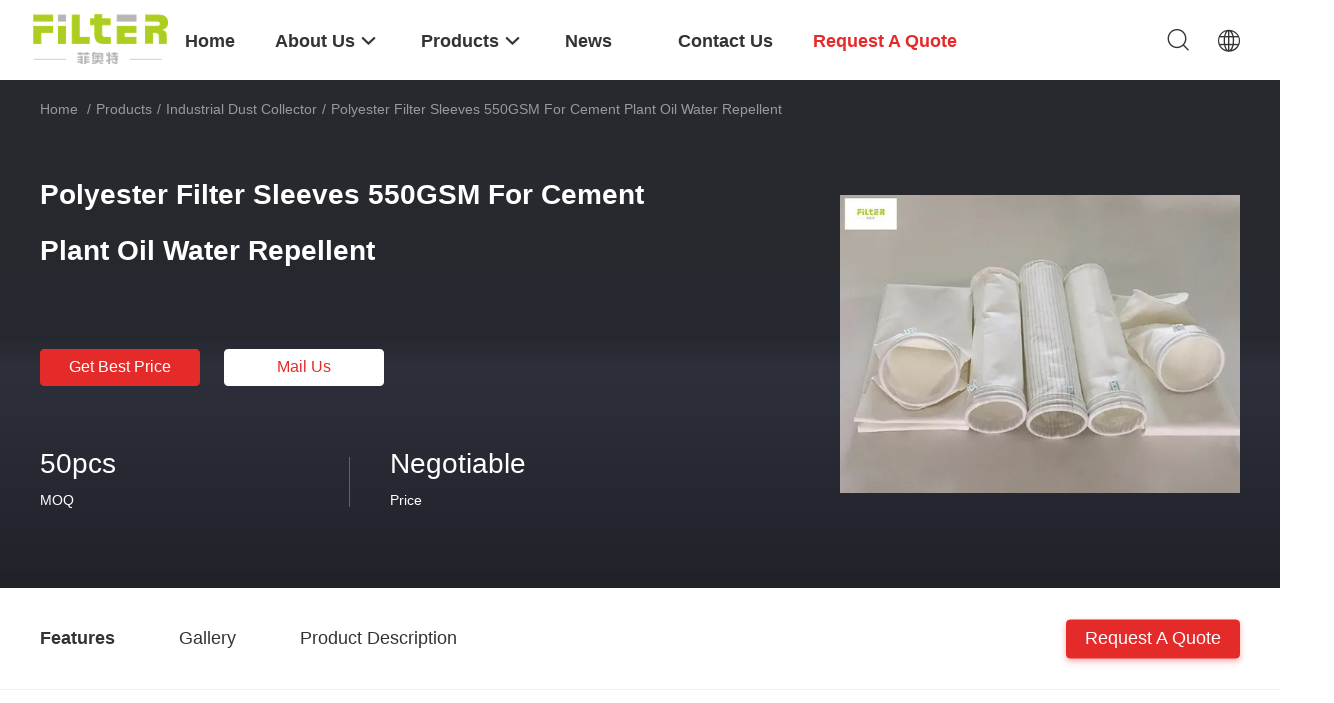

--- FILE ---
content_type: text/html
request_url: https://www.airfilterbag.com/sale-13460513-polyester-filter-sleeves-550gsm-for-cement-plant-oil-water-repellent.html
body_size: 34620
content:

<!DOCTYPE html>
<html lang="en">
<head>
	<meta charset="utf-8">
	<meta http-equiv="X-UA-Compatible" content="IE=edge">
	<meta name="viewport" content="width=device-width, initial-scale=1.0">
    <title>Polyester Filter Sleeves 550GSM For Cement Plant Oil Water Repellent</title>
	    <meta name="keywords" content="Water Repellent Filter Sleeves, Cement Plant Filter Sleeves, Industrial Dust Collector" />
            <meta name="description" content="High quality Polyester Filter Sleeves 550GSM For Cement Plant Oil Water Repellent from China, China's leading product market Water Repellent Filter Sleeves product, with strict quality control Cement Plant Filter Sleeves factories, producing high quality Cement Plant Filter Sleeves Products." />
    				<link rel='preload'
					  href=/photo/airfilterbag/sitetpl/style/common.css?ver=1763694151 as='style'><link type='text/css' rel='stylesheet'
					  href=/photo/airfilterbag/sitetpl/style/common.css?ver=1763694151 media='all'><meta property="og:title" content="Polyester Filter Sleeves 550GSM For Cement Plant Oil Water Repellent" />
<meta property="og:description" content="High quality Polyester Filter Sleeves 550GSM For Cement Plant Oil Water Repellent from China, China's leading product market Water Repellent Filter Sleeves product, with strict quality control Cement Plant Filter Sleeves factories, producing high quality Cement Plant Filter Sleeves Products." />
<meta property="og:type" content="product" />
<meta property="og:availability" content="instock" />
<meta property="og:site_name" content="Anhui Filter Environmental Technology Co.,Ltd." />
<meta property="og:url" content="https://www.airfilterbag.com/sale-13460513-polyester-filter-sleeves-550gsm-for-cement-plant-oil-water-repellent.html" />
<meta property="og:image" content="https://www.airfilterbag.com/photo/ps36351044-polyester_filter_sleeves_550gsm_for_cement_plant_oil_water_repellent.jpg" />
<link rel="canonical" href="https://www.airfilterbag.com/sale-13460513-polyester-filter-sleeves-550gsm-for-cement-plant-oil-water-repellent.html" />
<link rel="alternate" href="https://m.airfilterbag.com/sale-13460513-polyester-filter-sleeves-550gsm-for-cement-plant-oil-water-repellent.html" media="only screen and (max-width: 640px)" />
<link rel="stylesheet" type="text/css" href="/js/guidefirstcommon.css" />
<style type="text/css">
/*<![CDATA[*/
.consent__cookie {position: fixed;top: 0;left: 0;width: 100%;height: 0%;z-index: 100000;}.consent__cookie_bg {position: fixed;top: 0;left: 0;width: 100%;height: 100%;background: #000;opacity: .6;display: none }.consent__cookie_rel {position: fixed;bottom:0;left: 0;width: 100%;background: #fff;display: -webkit-box;display: -ms-flexbox;display: flex;flex-wrap: wrap;padding: 24px 80px;-webkit-box-sizing: border-box;box-sizing: border-box;-webkit-box-pack: justify;-ms-flex-pack: justify;justify-content: space-between;-webkit-transition: all ease-in-out .3s;transition: all ease-in-out .3s }.consent__close {position: absolute;top: 20px;right: 20px;cursor: pointer }.consent__close svg {fill: #777 }.consent__close:hover svg {fill: #000 }.consent__cookie_box {flex: 1;word-break: break-word;}.consent__warm {color: #777;font-size: 16px;margin-bottom: 12px;line-height: 19px }.consent__title {color: #333;font-size: 20px;font-weight: 600;margin-bottom: 12px;line-height: 23px }.consent__itxt {color: #333;font-size: 14px;margin-bottom: 12px;display: -webkit-box;display: -ms-flexbox;display: flex;-webkit-box-align: center;-ms-flex-align: center;align-items: center }.consent__itxt i {display: -webkit-inline-box;display: -ms-inline-flexbox;display: inline-flex;width: 28px;height: 28px;border-radius: 50%;background: #e0f9e9;margin-right: 8px;-webkit-box-align: center;-ms-flex-align: center;align-items: center;-webkit-box-pack: center;-ms-flex-pack: center;justify-content: center }.consent__itxt svg {fill: #3ca860 }.consent__txt {color: #a6a6a6;font-size: 14px;margin-bottom: 8px;line-height: 17px }.consent__btns {display: -webkit-box;display: -ms-flexbox;display: flex;-webkit-box-orient: vertical;-webkit-box-direction: normal;-ms-flex-direction: column;flex-direction: column;-webkit-box-pack: center;-ms-flex-pack: center;justify-content: center;flex-shrink: 0;}.consent__btn {width: 280px;height: 40px;line-height: 40px;text-align: center;background: #3ca860;color: #fff;border-radius: 4px;margin: 8px 0;-webkit-box-sizing: border-box;box-sizing: border-box;cursor: pointer;font-size:14px}.consent__btn:hover {background: #00823b }.consent__btn.empty {color: #3ca860;border: 1px solid #3ca860;background: #fff }.consent__btn.empty:hover {background: #3ca860;color: #fff }.open .consent__cookie_bg {display: block }.open .consent__cookie_rel {bottom: 0 }@media (max-width: 760px) {.consent__btns {width: 100%;align-items: center;}.consent__cookie_rel {padding: 20px 24px }}.consent__cookie.open {display: block;}.consent__cookie {display: none;}
/*]]>*/
</style>
<style type="text/css">
/*<![CDATA[*/
@media only screen and (max-width:640px){.contact_now_dialog .content-wrap .desc{background-image:url(/images/cta_images/bg_s.png) !important}}.contact_now_dialog .content-wrap .content-wrap_header .cta-close{background-image:url(/images/cta_images/sprite.png) !important}.contact_now_dialog .content-wrap .desc{background-image:url(/images/cta_images/bg_l.png) !important}.contact_now_dialog .content-wrap .cta-btn i{background-image:url(/images/cta_images/sprite.png) !important}.contact_now_dialog .content-wrap .head-tip img{content:url(/images/cta_images/cta_contact_now.png) !important}.cusim{background-image:url(/images/imicon/im.svg) !important}.cuswa{background-image:url(/images/imicon/wa.png) !important}.cusall{background-image:url(/images/imicon/allchat.svg) !important}
/*]]>*/
</style>
<script type="text/javascript" src="/js/guidefirstcommon.js"></script>
<script type="text/javascript">
/*<![CDATA[*/
window.isvideotpl = 1;window.detailurl = '/videos-13460513-polyester-filter-sleeves-550gsm-for-cement-plant-oil-water-repellent.html';
var colorUrl = '';var isShowGuide = 2;var showGuideColor = 0;var im_appid = 10003;var im_msg="Good day, what product are you looking for?";

var cta_cid = 46167;var use_defaulProductInfo = 1;var cta_pid = 13460513;var test_company = 0;var webim_domain = '';var company_type = 0;var cta_equipment = 'pc'; var setcookie = 'setwebimCookie(61129,13460513,0)'; var whatsapplink = "https://wa.me/8615665409496?text=Hi%2C+I%27m+interested+in+Polyester+Filter+Sleeves+550GSM+For+Cement+Plant+Oil+Water+Repellent."; function insertMeta(){var str = '<meta name="mobile-web-app-capable" content="yes" /><meta name="viewport" content="width=device-width, initial-scale=1.0" />';document.head.insertAdjacentHTML('beforeend',str);} var element = document.querySelector('a.footer_webim_a[href="/webim/webim_tab.html"]');if (element) {element.parentNode.removeChild(element);}

var colorUrl = '';
var aisearch = 0;
var selfUrl = '';
window.playerReportUrl='/vod/view_count/report';
var query_string = ["Products","Detail"];
var g_tp = '';
var customtplcolor = 99703;
var str_chat = 'chat';
				var str_call_now = 'call now';
var str_chat_now = 'chat now';
var str_contact1 = 'Get Best Price';var str_chat_lang='english';var str_contact2 = 'Get Price';var str_contact2 = 'Best Price';var str_contact = 'Contact';
window.predomainsub = "";
/*]]>*/
</script>
</head>
<body>
<img src="/logo.gif" style="display:none" alt="logo"/>
<a style="display: none!important;" title="Anhui Filter Environmental Technology Co.,Ltd." class="float-inquiry" href="/contactnow.html" onclick='setinquiryCookie("{\"showproduct\":1,\"pid\":\"13460513\",\"name\":\"Polyester Filter Sleeves 550GSM For Cement Plant Oil Water Repellent\",\"source_url\":\"\\/videos-13460513-polyester-filter-sleeves-550gsm-for-cement-plant-oil-water-repellent.html\",\"picurl\":\"\\/photo\\/pd36351044-polyester_filter_sleeves_550gsm_for_cement_plant_oil_water_repellent.jpg\",\"propertyDetail\":[[\"Usage\",\"Dust Filter,Air filter,Industry Dust Collector\"],[\"Type\",\"Pocket Filter,Mesh Filter Bag,circular size filter bag,polyester dust  filter bag,Fabric Dust Collector\"],[\"Material of bag\",\"Non-woven,Polyester,PPS,Fiberglass,aramid\"],[\"Material\",\"Polyester,nylon,polypropylene,PPS Non-woven\"]],\"company_name\":null,\"picurl_c\":\"\\/photo\\/pc36351044-polyester_filter_sleeves_550gsm_for_cement_plant_oil_water_repellent.jpg\",\"price\":\"Negotiable\",\"username\":\"Nancy\",\"viewTime\":\"Last Login : 6 hours 32 minutes ago\",\"subject\":\"Please send me a quote on your Polyester Filter Sleeves 550GSM For Cement Plant Oil Water Repellent\",\"countrycode\":\"\"}");'></a>
<script>
var originProductInfo = '';
var originProductInfo = {"showproduct":1,"pid":"13460513","name":"Polyester Filter Sleeves 550GSM For Cement Plant Oil Water Repellent","source_url":"\/videos-13460513-polyester-filter-sleeves-550gsm-for-cement-plant-oil-water-repellent.html","picurl":"\/photo\/pd36351044-polyester_filter_sleeves_550gsm_for_cement_plant_oil_water_repellent.jpg","propertyDetail":[["Usage","Dust Filter,Air filter,Industry Dust Collector"],["Type","Pocket Filter,Mesh Filter Bag,circular size filter bag,polyester dust  filter bag,Fabric Dust Collector"],["Material of bag","Non-woven,Polyester,PPS,Fiberglass,aramid"],["Material","Polyester,nylon,polypropylene,PPS Non-woven"]],"company_name":null,"picurl_c":"\/photo\/pc36351044-polyester_filter_sleeves_550gsm_for_cement_plant_oil_water_repellent.jpg","price":"Negotiable","username":"Nancy","viewTime":"Last Login : 7 hours 32 minutes ago","subject":"What is the FOB price on your Polyester Filter Sleeves 550GSM For Cement Plant Oil Water Repellent","countrycode":""};
var save_url = "/contactsave.html";
var update_url = "/updateinquiry.html";
var productInfo = {};
var defaulProductInfo = {};
var myDate = new Date();
var curDate = myDate.getFullYear()+'-'+(parseInt(myDate.getMonth())+1)+'-'+myDate.getDate();
var message = '';
var default_pop = 1;
var leaveMessageDialog = document.getElementsByClassName('leave-message-dialog')[0]; // 获取弹层
var _$$ = function (dom) {
    return document.querySelectorAll(dom);
};
resInfo = originProductInfo;
resInfo['name'] = resInfo['name'] || '';
defaulProductInfo.pid = resInfo['pid'];
defaulProductInfo.productName = resInfo['name'] ?? '';
defaulProductInfo.productInfo = resInfo['propertyDetail'];
defaulProductInfo.productImg = resInfo['picurl_c'];
defaulProductInfo.subject = resInfo['subject'] ?? '';
defaulProductInfo.productImgAlt = resInfo['name'] ?? '';
var inquirypopup_tmp = 1;
var message = 'Dear,'+'\r\n'+"I am interested in"+' '+trim(resInfo['name'])+", could you send me more details such as type, size, MOQ, material, etc."+'\r\n'+"Thanks!"+'\r\n'+"Waiting for your reply.";
var message_1 = 'Dear,'+'\r\n'+"I am interested in"+' '+trim(resInfo['name'])+", could you send me more details such as type, size, MOQ, material, etc."+'\r\n'+"Thanks!"+'\r\n'+"Waiting for your reply.";
var message_2 = 'Hello,'+'\r\n'+"I am looking for"+' '+trim(resInfo['name'])+", please send me the price, specification and picture."+'\r\n'+"Your swift response will be highly appreciated."+'\r\n'+"Feel free to contact me for more information."+'\r\n'+"Thanks a lot.";
var message_3 = 'Hello,'+'\r\n'+trim(resInfo['name'])+' '+"meets my expectations."+'\r\n'+"Please give me the best price and some other product information."+'\r\n'+"Feel free to contact me via my mail."+'\r\n'+"Thanks a lot.";
var message_5 = 'Hi there,'+'\r\n'+"I am very interested in your"+' '+trim(resInfo['name'])+'.'+'\r\n'+"Please send me your product details."+'\r\n'+"Looking forward to your quick reply."+'\r\n'+"Feel free to contact me by mail."+'\r\n'+"Regards!";
var message_4 = 'Dear,'+'\r\n'+"What is the FOB price on your"+' '+trim(resInfo['name'])+'?'+'\r\n'+"Which is the nearest port name?"+'\r\n'+"Please reply me as soon as possible, it would be better to share further information."+'\r\n'+"Regards!";
var message_6 = 'Dear,'+'\r\n'+"Please provide us with information about your"+' '+trim(resInfo['name'])+", such as type, size, material, and of course the best price."+'\r\n'+"Looking forward to your quick reply."+'\r\n'+"Thank you!";
var message_7 = 'Dear,'+'\r\n'+"Can you supply"+' '+trim(resInfo['name'])+" for us?"+'\r\n'+"First we want a price list and some product details."+'\r\n'+"I hope to get reply asap and look forward to cooperation."+'\r\n'+"Thank you very much.";
var message_8 = 'hi,'+'\r\n'+"I am looking for"+' '+trim(resInfo['name'])+", please give me some more detailed product information."+'\r\n'+"I look forward to your reply."+'\r\n'+"Thank you!";
var message_9 = 'Hello,'+'\r\n'+"Your"+' '+trim(resInfo['name'])+" meets my requirements very well."+'\r\n'+"Please send me the price, specification, and similar model will be OK."+'\r\n'+"Feel free to chat with me."+'\r\n'+"Thanks!";
var message_10 = 'Dear,'+'\r\n'+"I want to know more about the details and quotation of"+' '+trim(resInfo['name'])+'.'+'\r\n'+"Feel free to contact me."+'\r\n'+"Regards!";

var r = getRandom(1,10);

defaulProductInfo.message = eval("message_"+r);
    defaulProductInfo.message = eval("message_"+r);
        var mytAjax = {

    post: function(url, data, fn) {
        var xhr = new XMLHttpRequest();
        xhr.open("POST", url, true);
        xhr.setRequestHeader("Content-Type", "application/x-www-form-urlencoded;charset=UTF-8");
        xhr.setRequestHeader("X-Requested-With", "XMLHttpRequest");
        xhr.setRequestHeader('Content-Type','text/plain;charset=UTF-8');
        xhr.onreadystatechange = function() {
            if(xhr.readyState == 4 && (xhr.status == 200 || xhr.status == 304)) {
                fn.call(this, xhr.responseText);
            }
        };
        xhr.send(data);
    },

    postform: function(url, data, fn) {
        var xhr = new XMLHttpRequest();
        xhr.open("POST", url, true);
        xhr.setRequestHeader("X-Requested-With", "XMLHttpRequest");
        xhr.onreadystatechange = function() {
            if(xhr.readyState == 4 && (xhr.status == 200 || xhr.status == 304)) {
                fn.call(this, xhr.responseText);
            }
        };
        xhr.send(data);
    }
};
/*window.onload = function(){
    leaveMessageDialog = document.getElementsByClassName('leave-message-dialog')[0];
    if (window.localStorage.recordDialogStatus=='undefined' || (window.localStorage.recordDialogStatus!='undefined' && window.localStorage.recordDialogStatus != curDate)) {
        setTimeout(function(){
            if(parseInt(inquirypopup_tmp%10) == 1){
                creatDialog(defaulProductInfo, 1);
            }
        }, 6000);
    }
};*/
function trim(str)
{
    str = str.replace(/(^\s*)/g,"");
    return str.replace(/(\s*$)/g,"");
};
function getRandom(m,n){
    var num = Math.floor(Math.random()*(m - n) + n);
    return num;
};
function strBtn(param) {

    var starattextarea = document.getElementById("textareamessage").value.length;
    var email = document.getElementById("startEmail").value;

    var default_tip = document.querySelectorAll(".watermark_container").length;
    if (20 < starattextarea && starattextarea < 3000) {
        if(default_tip>0){
            document.getElementById("textareamessage1").parentNode.parentNode.nextElementSibling.style.display = "none";
        }else{
            document.getElementById("textareamessage1").parentNode.nextElementSibling.style.display = "none";
        }

    } else {
        if(default_tip>0){
            document.getElementById("textareamessage1").parentNode.parentNode.nextElementSibling.style.display = "block";
        }else{
            document.getElementById("textareamessage1").parentNode.nextElementSibling.style.display = "block";
        }

        return;
    }

    // var re = /^([a-zA-Z0-9_-])+@([a-zA-Z0-9_-])+\.([a-zA-Z0-9_-])+/i;/*邮箱不区分大小写*/
    var re = /^[a-zA-Z0-9][\w-]*(\.?[\w-]+)*@[a-zA-Z0-9-]+(\.[a-zA-Z0-9]+)+$/i;
    if (!re.test(email)) {
        document.getElementById("startEmail").nextElementSibling.style.display = "block";
        return;
    } else {
        document.getElementById("startEmail").nextElementSibling.style.display = "none";
    }

    var subject = document.getElementById("pop_subject").value;
    var pid = document.getElementById("pop_pid").value;
    var message = document.getElementById("textareamessage").value;
    var sender_email = document.getElementById("startEmail").value;
    var tel = '';
    if (document.getElementById("tel0") != undefined && document.getElementById("tel0") != '')
        tel = document.getElementById("tel0").value;
    var form_serialize = '&tel='+tel;

    form_serialize = form_serialize.replace(/\+/g, "%2B");
    mytAjax.post(save_url,"pid="+pid+"&subject="+subject+"&email="+sender_email+"&message="+(message)+form_serialize,function(res){
        var mes = JSON.parse(res);
        if(mes.status == 200){
            var iid = mes.iid;
            document.getElementById("pop_iid").value = iid;
            document.getElementById("pop_uuid").value = mes.uuid;

            if(typeof gtag_report_conversion === "function"){
                gtag_report_conversion();//执行统计js代码
            }
            if(typeof fbq === "function"){
                fbq('track','Purchase');//执行统计js代码
            }
        }
    });
    for (var index = 0; index < document.querySelectorAll(".dialog-content-pql").length; index++) {
        document.querySelectorAll(".dialog-content-pql")[index].style.display = "none";
    };
    $('#idphonepql').val(tel);
    document.getElementById("dialog-content-pql-id").style.display = "block";
    ;
};
function twoBtnOk(param) {

    var selectgender = document.getElementById("Mr").innerHTML;
    var iid = document.getElementById("pop_iid").value;
    var sendername = document.getElementById("idnamepql").value;
    var senderphone = document.getElementById("idphonepql").value;
    var sendercname = document.getElementById("idcompanypql").value;
    var uuid = document.getElementById("pop_uuid").value;
    var gender = 2;
    if(selectgender == 'Mr.') gender = 0;
    if(selectgender == 'Mrs.') gender = 1;
    var pid = document.getElementById("pop_pid").value;
    var form_serialize = '';

        form_serialize = form_serialize.replace(/\+/g, "%2B");

    mytAjax.post(update_url,"iid="+iid+"&gender="+gender+"&uuid="+uuid+"&name="+(sendername)+"&tel="+(senderphone)+"&company="+(sendercname)+form_serialize,function(res){});

    for (var index = 0; index < document.querySelectorAll(".dialog-content-pql").length; index++) {
        document.querySelectorAll(".dialog-content-pql")[index].style.display = "none";
    };
    document.getElementById("dialog-content-pql-ok").style.display = "block";

};
function toCheckMust(name) {
    $('#'+name+'error').hide();
}
function handClidk(param) {
    var starattextarea = document.getElementById("textareamessage1").value.length;
    var email = document.getElementById("startEmail1").value;
    var default_tip = document.querySelectorAll(".watermark_container").length;
    if (20 < starattextarea && starattextarea < 3000) {
        if(default_tip>0){
            document.getElementById("textareamessage1").parentNode.parentNode.nextElementSibling.style.display = "none";
        }else{
            document.getElementById("textareamessage1").parentNode.nextElementSibling.style.display = "none";
        }

    } else {
        if(default_tip>0){
            document.getElementById("textareamessage1").parentNode.parentNode.nextElementSibling.style.display = "block";
        }else{
            document.getElementById("textareamessage1").parentNode.nextElementSibling.style.display = "block";
        }

        return;
    }

    // var re = /^([a-zA-Z0-9_-])+@([a-zA-Z0-9_-])+\.([a-zA-Z0-9_-])+/i;
    var re = /^[a-zA-Z0-9][\w-]*(\.?[\w-]+)*@[a-zA-Z0-9-]+(\.[a-zA-Z0-9]+)+$/i;
    if (!re.test(email)) {
        document.getElementById("startEmail1").nextElementSibling.style.display = "block";
        return;
    } else {
        document.getElementById("startEmail1").nextElementSibling.style.display = "none";
    }

    var subject = document.getElementById("pop_subject").value;
    var pid = document.getElementById("pop_pid").value;
    var message = document.getElementById("textareamessage1").value;
    var sender_email = document.getElementById("startEmail1").value;
    var form_serialize = tel = '';
    if (document.getElementById("tel1") != undefined && document.getElementById("tel1") != '')
        tel = document.getElementById("tel1").value;
        mytAjax.post(save_url,"email="+sender_email+"&tel="+tel+"&pid="+pid+"&message="+message+"&subject="+subject+form_serialize,function(res){

        var mes = JSON.parse(res);
        if(mes.status == 200){
            var iid = mes.iid;
            document.getElementById("pop_iid").value = iid;
            document.getElementById("pop_uuid").value = mes.uuid;
            if(typeof gtag_report_conversion === "function"){
                gtag_report_conversion();//执行统计js代码
            }
        }

    });
    for (var index = 0; index < document.querySelectorAll(".dialog-content-pql").length; index++) {
        document.querySelectorAll(".dialog-content-pql")[index].style.display = "none";
    };
    $('#idphonepql').val(tel);
    document.getElementById("dialog-content-pql-id").style.display = "block";

};
window.addEventListener('load', function () {
    $('.checkbox-wrap label').each(function(){
        if($(this).find('input').prop('checked')){
            $(this).addClass('on')
        }else {
            $(this).removeClass('on')
        }
    })
    $(document).on('click', '.checkbox-wrap label' , function(ev){
        if (ev.target.tagName.toUpperCase() != 'INPUT') {
            $(this).toggleClass('on')
        }
    })
})

function hand_video(pdata) {
    data = JSON.parse(pdata);
    productInfo.productName = data.productName;
    productInfo.productInfo = data.productInfo;
    productInfo.productImg = data.productImg;
    productInfo.subject = data.subject;

    var message = 'Dear,'+'\r\n'+"I am interested in"+' '+trim(data.productName)+", could you send me more details such as type, size, quantity, material, etc."+'\r\n'+"Thanks!"+'\r\n'+"Waiting for your reply.";

    var message = 'Dear,'+'\r\n'+"I am interested in"+' '+trim(data.productName)+", could you send me more details such as type, size, MOQ, material, etc."+'\r\n'+"Thanks!"+'\r\n'+"Waiting for your reply.";
    var message_1 = 'Dear,'+'\r\n'+"I am interested in"+' '+trim(data.productName)+", could you send me more details such as type, size, MOQ, material, etc."+'\r\n'+"Thanks!"+'\r\n'+"Waiting for your reply.";
    var message_2 = 'Hello,'+'\r\n'+"I am looking for"+' '+trim(data.productName)+", please send me the price, specification and picture."+'\r\n'+"Your swift response will be highly appreciated."+'\r\n'+"Feel free to contact me for more information."+'\r\n'+"Thanks a lot.";
    var message_3 = 'Hello,'+'\r\n'+trim(data.productName)+' '+"meets my expectations."+'\r\n'+"Please give me the best price and some other product information."+'\r\n'+"Feel free to contact me via my mail."+'\r\n'+"Thanks a lot.";

    var message_4 = 'Dear,'+'\r\n'+"What is the FOB price on your"+' '+trim(data.productName)+'?'+'\r\n'+"Which is the nearest port name?"+'\r\n'+"Please reply me as soon as possible, it would be better to share further information."+'\r\n'+"Regards!";
    var message_5 = 'Hi there,'+'\r\n'+"I am very interested in your"+' '+trim(data.productName)+'.'+'\r\n'+"Please send me your product details."+'\r\n'+"Looking forward to your quick reply."+'\r\n'+"Feel free to contact me by mail."+'\r\n'+"Regards!";

    var message_6 = 'Dear,'+'\r\n'+"Please provide us with information about your"+' '+trim(data.productName)+", such as type, size, material, and of course the best price."+'\r\n'+"Looking forward to your quick reply."+'\r\n'+"Thank you!";
    var message_7 = 'Dear,'+'\r\n'+"Can you supply"+' '+trim(data.productName)+" for us?"+'\r\n'+"First we want a price list and some product details."+'\r\n'+"I hope to get reply asap and look forward to cooperation."+'\r\n'+"Thank you very much.";
    var message_8 = 'hi,'+'\r\n'+"I am looking for"+' '+trim(data.productName)+", please give me some more detailed product information."+'\r\n'+"I look forward to your reply."+'\r\n'+"Thank you!";
    var message_9 = 'Hello,'+'\r\n'+"Your"+' '+trim(data.productName)+" meets my requirements very well."+'\r\n'+"Please send me the price, specification, and similar model will be OK."+'\r\n'+"Feel free to chat with me."+'\r\n'+"Thanks!";
    var message_10 = 'Dear,'+'\r\n'+"I want to know more about the details and quotation of"+' '+trim(data.productName)+'.'+'\r\n'+"Feel free to contact me."+'\r\n'+"Regards!";

    var r = getRandom(1,10);

    productInfo.message = eval("message_"+r);
            if(parseInt(inquirypopup_tmp/10) == 1){
        productInfo.message = "";
    }
    productInfo.pid = data.pid;
    creatDialog(productInfo, 2);
};

function handDialog(pdata) {
    data = JSON.parse(pdata);
    productInfo.productName = data.productName;
    productInfo.productInfo = data.productInfo;
    productInfo.productImg = data.productImg;
    productInfo.subject = data.subject;

    var message = 'Dear,'+'\r\n'+"I am interested in"+' '+trim(data.productName)+", could you send me more details such as type, size, quantity, material, etc."+'\r\n'+"Thanks!"+'\r\n'+"Waiting for your reply.";

    var message = 'Dear,'+'\r\n'+"I am interested in"+' '+trim(data.productName)+", could you send me more details such as type, size, MOQ, material, etc."+'\r\n'+"Thanks!"+'\r\n'+"Waiting for your reply.";
    var message_1 = 'Dear,'+'\r\n'+"I am interested in"+' '+trim(data.productName)+", could you send me more details such as type, size, MOQ, material, etc."+'\r\n'+"Thanks!"+'\r\n'+"Waiting for your reply.";
    var message_2 = 'Hello,'+'\r\n'+"I am looking for"+' '+trim(data.productName)+", please send me the price, specification and picture."+'\r\n'+"Your swift response will be highly appreciated."+'\r\n'+"Feel free to contact me for more information."+'\r\n'+"Thanks a lot.";
    var message_3 = 'Hello,'+'\r\n'+trim(data.productName)+' '+"meets my expectations."+'\r\n'+"Please give me the best price and some other product information."+'\r\n'+"Feel free to contact me via my mail."+'\r\n'+"Thanks a lot.";

    var message_4 = 'Dear,'+'\r\n'+"What is the FOB price on your"+' '+trim(data.productName)+'?'+'\r\n'+"Which is the nearest port name?"+'\r\n'+"Please reply me as soon as possible, it would be better to share further information."+'\r\n'+"Regards!";
    var message_5 = 'Hi there,'+'\r\n'+"I am very interested in your"+' '+trim(data.productName)+'.'+'\r\n'+"Please send me your product details."+'\r\n'+"Looking forward to your quick reply."+'\r\n'+"Feel free to contact me by mail."+'\r\n'+"Regards!";
        var message_6 = 'Dear,'+'\r\n'+"Please provide us with information about your"+' '+trim(data.productName)+", such as type, size, material, and of course the best price."+'\r\n'+"Looking forward to your quick reply."+'\r\n'+"Thank you!";
    var message_7 = 'Dear,'+'\r\n'+"Can you supply"+' '+trim(data.productName)+" for us?"+'\r\n'+"First we want a price list and some product details."+'\r\n'+"I hope to get reply asap and look forward to cooperation."+'\r\n'+"Thank you very much.";
    var message_8 = 'hi,'+'\r\n'+"I am looking for"+' '+trim(data.productName)+", please give me some more detailed product information."+'\r\n'+"I look forward to your reply."+'\r\n'+"Thank you!";
    var message_9 = 'Hello,'+'\r\n'+"Your"+' '+trim(data.productName)+" meets my requirements very well."+'\r\n'+"Please send me the price, specification, and similar model will be OK."+'\r\n'+"Feel free to chat with me."+'\r\n'+"Thanks!";
    var message_10 = 'Dear,'+'\r\n'+"I want to know more about the details and quotation of"+' '+trim(data.productName)+'.'+'\r\n'+"Feel free to contact me."+'\r\n'+"Regards!";

    var r = getRandom(1,10);
    productInfo.message = eval("message_"+r);
            if(parseInt(inquirypopup_tmp/10) == 1){
        productInfo.message = "";
    }
    productInfo.pid = data.pid;
    creatDialog(productInfo, 2);
};

function closepql(param) {

    leaveMessageDialog.style.display = 'none';
};

function closepql2(param) {

    for (var index = 0; index < document.querySelectorAll(".dialog-content-pql").length; index++) {
        document.querySelectorAll(".dialog-content-pql")[index].style.display = "none";
    };
    document.getElementById("dialog-content-pql-ok").style.display = "block";
};

function decodeHtmlEntities(str) {
    var tempElement = document.createElement('div');
    tempElement.innerHTML = str;
    return tempElement.textContent || tempElement.innerText || '';
}

function initProduct(productInfo,type){

    productInfo.productName = decodeHtmlEntities(productInfo.productName);
    productInfo.message = decodeHtmlEntities(productInfo.message);

    leaveMessageDialog = document.getElementsByClassName('leave-message-dialog')[0];
    leaveMessageDialog.style.display = "block";
    if(type == 3){
        var popinquiryemail = document.getElementById("popinquiryemail").value;
        _$$("#startEmail1")[0].value = popinquiryemail;
    }else{
        _$$("#startEmail1")[0].value = "";
    }
    _$$("#startEmail")[0].value = "";
    _$$("#idnamepql")[0].value = "";
    _$$("#idphonepql")[0].value = "";
    _$$("#idcompanypql")[0].value = "";

    _$$("#pop_pid")[0].value = productInfo.pid;
    _$$("#pop_subject")[0].value = productInfo.subject;
    
    if(parseInt(inquirypopup_tmp/10) == 1){
        productInfo.message = "";
    }

    _$$("#textareamessage1")[0].value = productInfo.message;
    _$$("#textareamessage")[0].value = productInfo.message;

    _$$("#dialog-content-pql-id .titlep")[0].innerHTML = productInfo.productName;
    _$$("#dialog-content-pql-id img")[0].setAttribute("src", productInfo.productImg);
    _$$("#dialog-content-pql-id img")[0].setAttribute("alt", productInfo.productImgAlt);

    _$$("#dialog-content-pql-id-hand img")[0].setAttribute("src", productInfo.productImg);
    _$$("#dialog-content-pql-id-hand img")[0].setAttribute("alt", productInfo.productImgAlt);
    _$$("#dialog-content-pql-id-hand .titlep")[0].innerHTML = productInfo.productName;

    if (productInfo.productInfo.length > 0) {
        var ul2, ul;
        ul = document.createElement("ul");
        for (var index = 0; index < productInfo.productInfo.length; index++) {
            var el = productInfo.productInfo[index];
            var li = document.createElement("li");
            var span1 = document.createElement("span");
            span1.innerHTML = el[0] + ":";
            var span2 = document.createElement("span");
            span2.innerHTML = el[1];
            li.appendChild(span1);
            li.appendChild(span2);
            ul.appendChild(li);

        }
        ul2 = ul.cloneNode(true);
        if (type === 1) {
            _$$("#dialog-content-pql-id .left")[0].replaceChild(ul, _$$("#dialog-content-pql-id .left ul")[0]);
        } else {
            _$$("#dialog-content-pql-id-hand .left")[0].replaceChild(ul2, _$$("#dialog-content-pql-id-hand .left ul")[0]);
            _$$("#dialog-content-pql-id .left")[0].replaceChild(ul, _$$("#dialog-content-pql-id .left ul")[0]);
        }
    };
    for (var index = 0; index < _$$("#dialog-content-pql-id .right ul li").length; index++) {
        _$$("#dialog-content-pql-id .right ul li")[index].addEventListener("click", function (params) {
            _$$("#dialog-content-pql-id .right #Mr")[0].innerHTML = this.innerHTML
        }, false)

    };

};
function closeInquiryCreateDialog() {
    document.getElementById("xuanpan_dialog_box_pql").style.display = "none";
};
function showInquiryCreateDialog() {
    document.getElementById("xuanpan_dialog_box_pql").style.display = "block";
};
function submitPopInquiry(){
    var message = document.getElementById("inquiry_message").value;
    var email = document.getElementById("inquiry_email").value;
    var subject = defaulProductInfo.subject;
    var pid = defaulProductInfo.pid;
    if (email === undefined) {
        showInquiryCreateDialog();
        document.getElementById("inquiry_email").style.border = "1px solid red";
        return false;
    };
    if (message === undefined) {
        showInquiryCreateDialog();
        document.getElementById("inquiry_message").style.border = "1px solid red";
        return false;
    };
    if (email.search(/^\w+((-\w+)|(\.\w+))*\@[A-Za-z0-9]+((\.|-)[A-Za-z0-9]+)*\.[A-Za-z0-9]+$/) == -1) {
        document.getElementById("inquiry_email").style.border= "1px solid red";
        showInquiryCreateDialog();
        return false;
    } else {
        document.getElementById("inquiry_email").style.border= "";
    };
    if (message.length < 20 || message.length >3000) {
        showInquiryCreateDialog();
        document.getElementById("inquiry_message").style.border = "1px solid red";
        return false;
    } else {
        document.getElementById("inquiry_message").style.border = "";
    };
    var tel = '';
    if (document.getElementById("tel") != undefined && document.getElementById("tel") != '')
        tel = document.getElementById("tel").value;

    mytAjax.post(save_url,"pid="+pid+"&subject="+subject+"&email="+email+"&message="+(message)+'&tel='+tel,function(res){
        var mes = JSON.parse(res);
        if(mes.status == 200){
            var iid = mes.iid;
            document.getElementById("pop_iid").value = iid;
            document.getElementById("pop_uuid").value = mes.uuid;

        }
    });
    initProduct(defaulProductInfo);
    for (var index = 0; index < document.querySelectorAll(".dialog-content-pql").length; index++) {
        document.querySelectorAll(".dialog-content-pql")[index].style.display = "none";
    };
    $('#idphonepql').val(tel);
    document.getElementById("dialog-content-pql-id").style.display = "block";

};

//带附件上传
function submitPopInquiryfile(email_id,message_id,check_sort,name_id,phone_id,company_id,attachments){

    if(typeof(check_sort) == 'undefined'){
        check_sort = 0;
    }
    var message = document.getElementById(message_id).value;
    var email = document.getElementById(email_id).value;
    var attachments = document.getElementById(attachments).value;
    if(typeof(name_id) !== 'undefined' && name_id != ""){
        var name  = document.getElementById(name_id).value;
    }
    if(typeof(phone_id) !== 'undefined' && phone_id != ""){
        var phone = document.getElementById(phone_id).value;
    }
    if(typeof(company_id) !== 'undefined' && company_id != ""){
        var company = document.getElementById(company_id).value;
    }
    var subject = defaulProductInfo.subject;
    var pid = defaulProductInfo.pid;

    if(check_sort == 0){
        if (email === undefined) {
            showInquiryCreateDialog();
            document.getElementById(email_id).style.border = "1px solid red";
            return false;
        };
        if (message === undefined) {
            showInquiryCreateDialog();
            document.getElementById(message_id).style.border = "1px solid red";
            return false;
        };

        if (email.search(/^\w+((-\w+)|(\.\w+))*\@[A-Za-z0-9]+((\.|-)[A-Za-z0-9]+)*\.[A-Za-z0-9]+$/) == -1) {
            document.getElementById(email_id).style.border= "1px solid red";
            showInquiryCreateDialog();
            return false;
        } else {
            document.getElementById(email_id).style.border= "";
        };
        if (message.length < 20 || message.length >3000) {
            showInquiryCreateDialog();
            document.getElementById(message_id).style.border = "1px solid red";
            return false;
        } else {
            document.getElementById(message_id).style.border = "";
        };
    }else{

        if (message === undefined) {
            showInquiryCreateDialog();
            document.getElementById(message_id).style.border = "1px solid red";
            return false;
        };

        if (email === undefined) {
            showInquiryCreateDialog();
            document.getElementById(email_id).style.border = "1px solid red";
            return false;
        };

        if (message.length < 20 || message.length >3000) {
            showInquiryCreateDialog();
            document.getElementById(message_id).style.border = "1px solid red";
            return false;
        } else {
            document.getElementById(message_id).style.border = "";
        };

        if (email.search(/^\w+((-\w+)|(\.\w+))*\@[A-Za-z0-9]+((\.|-)[A-Za-z0-9]+)*\.[A-Za-z0-9]+$/) == -1) {
            document.getElementById(email_id).style.border= "1px solid red";
            showInquiryCreateDialog();
            return false;
        } else {
            document.getElementById(email_id).style.border= "";
        };

    };

    mytAjax.post(save_url,"pid="+pid+"&subject="+subject+"&email="+email+"&message="+message+"&company="+company+"&attachments="+attachments,function(res){
        var mes = JSON.parse(res);
        if(mes.status == 200){
            var iid = mes.iid;
            document.getElementById("pop_iid").value = iid;
            document.getElementById("pop_uuid").value = mes.uuid;

            if(typeof gtag_report_conversion === "function"){
                gtag_report_conversion();//执行统计js代码
            }
            if(typeof fbq === "function"){
                fbq('track','Purchase');//执行统计js代码
            }
        }
    });
    initProduct(defaulProductInfo);

    if(name !== undefined && name != ""){
        _$$("#idnamepql")[0].value = name;
    }

    if(phone !== undefined && phone != ""){
        _$$("#idphonepql")[0].value = phone;
    }

    if(company !== undefined && company != ""){
        _$$("#idcompanypql")[0].value = company;
    }

    for (var index = 0; index < document.querySelectorAll(".dialog-content-pql").length; index++) {
        document.querySelectorAll(".dialog-content-pql")[index].style.display = "none";
    };
    document.getElementById("dialog-content-pql-id").style.display = "block";

};
function submitPopInquiryByParam(email_id,message_id,check_sort,name_id,phone_id,company_id){

    if(typeof(check_sort) == 'undefined'){
        check_sort = 0;
    }

    var senderphone = '';
    var message = document.getElementById(message_id).value;
    var email = document.getElementById(email_id).value;
    if(typeof(name_id) !== 'undefined' && name_id != ""){
        var name  = document.getElementById(name_id).value;
    }
    if(typeof(phone_id) !== 'undefined' && phone_id != ""){
        var phone = document.getElementById(phone_id).value;
        senderphone = phone;
    }
    if(typeof(company_id) !== 'undefined' && company_id != ""){
        var company = document.getElementById(company_id).value;
    }
    var subject = defaulProductInfo.subject;
    var pid = defaulProductInfo.pid;

    if(check_sort == 0){
        if (email === undefined) {
            showInquiryCreateDialog();
            document.getElementById(email_id).style.border = "1px solid red";
            return false;
        };
        if (message === undefined) {
            showInquiryCreateDialog();
            document.getElementById(message_id).style.border = "1px solid red";
            return false;
        };

        if (email.search(/^\w+((-\w+)|(\.\w+))*\@[A-Za-z0-9]+((\.|-)[A-Za-z0-9]+)*\.[A-Za-z0-9]+$/) == -1) {
            document.getElementById(email_id).style.border= "1px solid red";
            showInquiryCreateDialog();
            return false;
        } else {
            document.getElementById(email_id).style.border= "";
        };
        if (message.length < 20 || message.length >3000) {
            showInquiryCreateDialog();
            document.getElementById(message_id).style.border = "1px solid red";
            return false;
        } else {
            document.getElementById(message_id).style.border = "";
        };
    }else{

        if (message === undefined) {
            showInquiryCreateDialog();
            document.getElementById(message_id).style.border = "1px solid red";
            return false;
        };

        if (email === undefined) {
            showInquiryCreateDialog();
            document.getElementById(email_id).style.border = "1px solid red";
            return false;
        };

        if (message.length < 20 || message.length >3000) {
            showInquiryCreateDialog();
            document.getElementById(message_id).style.border = "1px solid red";
            return false;
        } else {
            document.getElementById(message_id).style.border = "";
        };

        if (email.search(/^\w+((-\w+)|(\.\w+))*\@[A-Za-z0-9]+((\.|-)[A-Za-z0-9]+)*\.[A-Za-z0-9]+$/) == -1) {
            document.getElementById(email_id).style.border= "1px solid red";
            showInquiryCreateDialog();
            return false;
        } else {
            document.getElementById(email_id).style.border= "";
        };

    };

    var productsku = "";
    if($("#product_sku").length > 0){
        productsku = $("#product_sku").html();
    }

    mytAjax.post(save_url,"tel="+senderphone+"&pid="+pid+"&subject="+subject+"&email="+email+"&message="+message+"&messagesku="+encodeURI(productsku),function(res){
        var mes = JSON.parse(res);
        if(mes.status == 200){
            var iid = mes.iid;
            document.getElementById("pop_iid").value = iid;
            document.getElementById("pop_uuid").value = mes.uuid;

            if(typeof gtag_report_conversion === "function"){
                gtag_report_conversion();//执行统计js代码
            }
            if(typeof fbq === "function"){
                fbq('track','Purchase');//执行统计js代码
            }
        }
    });
    initProduct(defaulProductInfo);

    if(name !== undefined && name != ""){
        _$$("#idnamepql")[0].value = name;
    }

    if(phone !== undefined && phone != ""){
        _$$("#idphonepql")[0].value = phone;
    }

    if(company !== undefined && company != ""){
        _$$("#idcompanypql")[0].value = company;
    }

    for (var index = 0; index < document.querySelectorAll(".dialog-content-pql").length; index++) {
        document.querySelectorAll(".dialog-content-pql")[index].style.display = "none";

    };
    document.getElementById("dialog-content-pql-id").style.display = "block";

};

function creat_videoDialog(productInfo, type) {

    if(type == 1){
        if(default_pop != 1){
            return false;
        }
        window.localStorage.recordDialogStatus = curDate;
    }else{
        default_pop = 0;
    }
    initProduct(productInfo, type);
    if (type === 1) {
        // 自动弹出
        for (var index = 0; index < document.querySelectorAll(".dialog-content-pql").length; index++) {

            document.querySelectorAll(".dialog-content-pql")[index].style.display = "none";
        };
        document.getElementById("dialog-content-pql").style.display = "block";
    } else {
        // 手动弹出
        for (var index = 0; index < document.querySelectorAll(".dialog-content-pql").length; index++) {
            document.querySelectorAll(".dialog-content-pql")[index].style.display = "none";
        };
        document.getElementById("dialog-content-pql-id-hand").style.display = "block";
    }
}

function creatDialog(productInfo, type) {

    if(type == 1){
        if(default_pop != 1){
            return false;
        }
        window.localStorage.recordDialogStatus = curDate;
    }else{
        default_pop = 0;
    }
    initProduct(productInfo, type);
    if (type === 1) {
        // 自动弹出
        for (var index = 0; index < document.querySelectorAll(".dialog-content-pql").length; index++) {

            document.querySelectorAll(".dialog-content-pql")[index].style.display = "none";
        };
        document.getElementById("dialog-content-pql").style.display = "block";
    } else {
        // 手动弹出
        for (var index = 0; index < document.querySelectorAll(".dialog-content-pql").length; index++) {
            document.querySelectorAll(".dialog-content-pql")[index].style.display = "none";
        };
        document.getElementById("dialog-content-pql-id-hand").style.display = "block";
    }
}

//带邮箱信息打开询盘框 emailtype=1表示带入邮箱
function openDialog(emailtype){
    var type = 2;//不带入邮箱，手动弹出
    if(emailtype == 1){
        var popinquiryemail = document.getElementById("popinquiryemail").value;
        // var re = /^([a-zA-Z0-9_-])+@([a-zA-Z0-9_-])+\.([a-zA-Z0-9_-])+/i;
        var re = /^[a-zA-Z0-9][\w-]*(\.?[\w-]+)*@[a-zA-Z0-9-]+(\.[a-zA-Z0-9]+)+$/i;
        if (!re.test(popinquiryemail)) {
            //前端提示样式;
            showInquiryCreateDialog();
            document.getElementById("popinquiryemail").style.border = "1px solid red";
            return false;
        } else {
            //前端提示样式;
        }
        var type = 3;
    }
    creatDialog(defaulProductInfo,type);
}

//上传附件
function inquiryUploadFile(){
    var fileObj = document.querySelector("#fileId").files[0];
    //构建表单数据
    var formData = new FormData();
    var filesize = fileObj.size;
    if(filesize > 10485760 || filesize == 0) {
        document.getElementById("filetips").style.display = "block";
        return false;
    }else {
        document.getElementById("filetips").style.display = "none";
    }
    formData.append('popinquiryfile', fileObj);
    document.getElementById("quotefileform").reset();
    var save_url = "/inquiryuploadfile.html";
    mytAjax.postform(save_url,formData,function(res){
        var mes = JSON.parse(res);
        if(mes.status == 200){
            document.getElementById("uploader-file-info").innerHTML = document.getElementById("uploader-file-info").innerHTML + "<span class=op>"+mes.attfile.name+"<a class=delatt id=att"+mes.attfile.id+" onclick=delatt("+mes.attfile.id+");>Delete</a></span>";
            var nowattachs = document.getElementById("attachments").value;
            if( nowattachs !== ""){
                var attachs = JSON.parse(nowattachs);
                attachs[mes.attfile.id] = mes.attfile;
            }else{
                var attachs = {};
                attachs[mes.attfile.id] = mes.attfile;
            }
            document.getElementById("attachments").value = JSON.stringify(attachs);
        }
    });
}
//附件删除
function delatt(attid)
{
    var nowattachs = document.getElementById("attachments").value;
    if( nowattachs !== ""){
        var attachs = JSON.parse(nowattachs);
        if(attachs[attid] == ""){
            return false;
        }
        var formData = new FormData();
        var delfile = attachs[attid]['filename'];
        var save_url = "/inquirydelfile.html";
        if(delfile != "") {
            formData.append('delfile', delfile);
            mytAjax.postform(save_url, formData, function (res) {
                if(res !== "") {
                    var mes = JSON.parse(res);
                    if (mes.status == 200) {
                        delete attachs[attid];
                        document.getElementById("attachments").value = JSON.stringify(attachs);
                        var s = document.getElementById("att"+attid);
                        s.parentNode.remove();
                    }
                }
            });
        }
    }else{
        return false;
    }
}

</script>
<div class="leave-message-dialog" style="display: none">
<style>
    .leave-message-dialog .close:before, .leave-message-dialog .close:after{
        content:initial;
    }
</style>
<div class="dialog-content-pql" id="dialog-content-pql" style="display: none">
    <span class="close" onclick="closepql()"><img src="/images/close.png" alt="close"></span>
    <div class="title">
        <p class="firstp-pql">Leave a Message</p>
        <p class="lastp-pql">We will call you back soon!</p>
    </div>
    <div class="form">
        <div class="textarea">
            <textarea style='font-family: robot;'  name="" id="textareamessage" cols="30" rows="10" style="margin-bottom:14px;width:100%"
                placeholder="Please enter your inquiry details."></textarea>
        </div>
        <p class="error-pql"> <span class="icon-pql"><img src="/images/error.png" alt="Anhui Filter Environmental Technology Co.,Ltd."></span> Your message must be between 20-3,000 characters!</p>
        <input id="startEmail" type="text" placeholder="Enter your E-mail" onkeydown="if(event.keyCode === 13){ strBtn();}">
        <p class="error-pql"><span class="icon-pql"><img src="/images/error.png" alt="Anhui Filter Environmental Technology Co.,Ltd."></span> Please check your E-mail! </p>
                <input id="tel0" name="tel" type="text" oninput="value=value.replace(/[^0-9_+-]/g,'');" placeholder="Phone Number">
                <div class="operations">
            <div class='btn' id="submitStart" type="submit" onclick="strBtn()">SUBMIT</div>
        </div>
            </div>
</div>
<div class="dialog-content-pql dialog-content-pql-id" id="dialog-content-pql-id" style="display:none">
            <p class="title">More information facilitates better communication.</p>
        <span class="close" onclick="closepql2()"><svg t="1648434466530" class="icon" viewBox="0 0 1024 1024" version="1.1" xmlns="http://www.w3.org/2000/svg" p-id="2198" width="16" height="16"><path d="M576 512l277.333333 277.333333-64 64-277.333333-277.333333L234.666667 853.333333 170.666667 789.333333l277.333333-277.333333L170.666667 234.666667 234.666667 170.666667l277.333333 277.333333L789.333333 170.666667 853.333333 234.666667 576 512z" fill="#444444" p-id="2199"></path></svg></span>
    <div class="left">
        <div class="img"><img></div>
        <p class="titlep"></p>
        <ul> </ul>
    </div>
    <div class="right">
                <div style="position: relative;">
            <div class="mr"> <span id="Mr">Mr.</span>
                <ul>
                    <li>Mr.</li>
                    <li>Mrs.</li>
                </ul>
            </div>
            <input style="text-indent: 80px;" type="text" id="idnamepql" placeholder="Input your name">
        </div>
        <input type="text"  id="idphonepql"  placeholder="Phone Number">
        <input type="text" id="idcompanypql"  placeholder="Company" onkeydown="if(event.keyCode === 13){ twoBtnOk();}">
                <div class="btn form_new" id="twoBtnOk" onclick="twoBtnOk()">OK</div>
    </div>
</div>

<div class="dialog-content-pql dialog-content-pql-ok" id="dialog-content-pql-ok" style="display:none">
            <p class="title">Submitted successfully!</p>
        <span class="close" onclick="closepql()"><svg t="1648434466530" class="icon" viewBox="0 0 1024 1024" version="1.1" xmlns="http://www.w3.org/2000/svg" p-id="2198" width="16" height="16"><path d="M576 512l277.333333 277.333333-64 64-277.333333-277.333333L234.666667 853.333333 170.666667 789.333333l277.333333-277.333333L170.666667 234.666667 234.666667 170.666667l277.333333 277.333333L789.333333 170.666667 853.333333 234.666667 576 512z" fill="#444444" p-id="2199"></path></svg></span>
    <div class="duihaook"></div>
        <p class="p1" style="text-align: center; font-size: 18px; margin-top: 14px;">We will call you back soon!</p>
    <div class="btn" onclick="closepql()" id="endOk" style="margin: 0 auto;margin-top: 50px;">OK</div>
</div>
<div class="dialog-content-pql dialog-content-pql-id dialog-content-pql-id-hand" id="dialog-content-pql-id-hand"
    style="display:none">
     <input type="hidden" name="pop_pid" id="pop_pid" value="0">
     <input type="hidden" name="pop_subject" id="pop_subject" value="">
     <input type="hidden" name="pop_iid" id="pop_iid" value="0">
     <input type="hidden" name="pop_uuid" id="pop_uuid" value="0">
            <div class="title">
            <p class="firstp-pql">Leave a Message</p>
            <p class="lastp-pql">We will call you back soon!</p>
        </div>
        <span class="close" onclick="closepql()"><svg t="1648434466530" class="icon" viewBox="0 0 1024 1024" version="1.1" xmlns="http://www.w3.org/2000/svg" p-id="2198" width="16" height="16"><path d="M576 512l277.333333 277.333333-64 64-277.333333-277.333333L234.666667 853.333333 170.666667 789.333333l277.333333-277.333333L170.666667 234.666667 234.666667 170.666667l277.333333 277.333333L789.333333 170.666667 853.333333 234.666667 576 512z" fill="#444444" p-id="2199"></path></svg></span>
    <div class="left">
        <div class="img"><img></div>
        <p class="titlep"></p>
        <ul> </ul>
    </div>
    <div class="right" style="float:right">
                <div class="form">
            <div class="textarea">
                <textarea style='font-family: robot;' name="message" id="textareamessage1" cols="30" rows="10"
                    placeholder="Please enter your inquiry details."></textarea>
            </div>
            <p class="error-pql"> <span class="icon-pql"><img src="/images/error.png" alt="Anhui Filter Environmental Technology Co.,Ltd."></span> Your message must be between 20-3,000 characters!</p>

                            <input style="" id="tel1" name="tel" type="text" oninput="value=value.replace(/[^0-9_+-]/g,'');" placeholder="Phone Number">
                        <input id='startEmail1' name='email' data-type='1' type='text'
                   placeholder="Enter your E-mail"
                   onkeydown='if(event.keyCode === 13){ handClidk();}'>
            <p class='error-pql'><span class='icon-pql'>
                    <img src="/images/error.png" alt="Anhui Filter Environmental Technology Co.,Ltd."></span> Please check your E-mail!            </p>

            <div class="operations">
                <div class='btn' id="submitStart1" type="submit" onclick="handClidk()">SUBMIT</div>
            </div>
        </div>
    </div>
</div>
</div>
<div id="xuanpan_dialog_box_pql" class="xuanpan_dialog_box_pql"
    style="display:none;background:rgba(0,0,0,.6);width:100%;height:100%;position: fixed;top:0;left:0;z-index: 999999;">
    <div class="box_pql"
      style="width:526px;height:206px;background:rgba(255,255,255,1);opacity:1;border-radius:4px;position: absolute;left: 50%;top: 50%;transform: translate(-50%,-50%);">
      <div onclick="closeInquiryCreateDialog()" class="close close_create_dialog"
        style="cursor: pointer;height:42px;width:40px;float:right;padding-top: 16px;"><span
          style="display: inline-block;width: 25px;height: 2px;background: rgb(114, 114, 114);transform: rotate(45deg); "><span
            style="display: block;width: 25px;height: 2px;background: rgb(114, 114, 114);transform: rotate(-90deg); "></span></span>
      </div>
      <div
        style="height: 72px; overflow: hidden; text-overflow: ellipsis; display:-webkit-box;-ebkit-line-clamp: 3;-ebkit-box-orient: vertical; margin-top: 58px; padding: 0 84px; font-size: 18px; color: rgba(51, 51, 51, 1); text-align: center; ">
        Please leave your correct email and detailed requirements (20-3,000 characters).</div>
      <div onclick="closeInquiryCreateDialog()" class="close_create_dialog"
        style="width: 139px; height: 36px; background: rgba(253, 119, 34, 1); border-radius: 4px; margin: 16px auto; color: rgba(255, 255, 255, 1); font-size: 18px; line-height: 36px; text-align: center;">
        OK</div>
    </div>
</div>
<style type="text/css">.vr-asidebox {position: fixed; bottom: 290px; left: 16px; width: 160px; height: 90px; background: #eee; overflow: hidden; border: 4px solid rgba(4, 120, 237, 0.24); box-shadow: 0px 8px 16px rgba(0, 0, 0, 0.08); border-radius: 8px; display: none; z-index: 1000; } .vr-small {position: fixed; bottom: 290px; left: 16px; width: 72px; height: 90px; background: url(/images/ctm_icon_vr.png) no-repeat center; background-size: 69.5px; overflow: hidden; display: none; cursor: pointer; z-index: 1000; display: block; text-decoration: none; } .vr-group {position: relative; } .vr-animate {width: 160px; height: 90px; background: #eee; position: relative; } .js-marquee {/*margin-right: 0!important;*/ } .vr-link {position: absolute; top: 0; left: 0; width: 100%; height: 100%; display: none; } .vr-mask {position: absolute; top: 0px; left: 0px; width: 100%; height: 100%; display: block; background: #000; opacity: 0.4; } .vr-jump {position: absolute; top: 0px; left: 0px; width: 100%; height: 100%; display: block; background: url(/images/ctm_icon_see.png) no-repeat center center; background-size: 34px; font-size: 0; } .vr-close {position: absolute; top: 50%; right: 0px; width: 16px; height: 20px; display: block; transform: translate(0, -50%); background: rgba(255, 255, 255, 0.6); border-radius: 4px 0px 0px 4px; cursor: pointer; } .vr-close i {position: absolute; top: 0px; left: 0px; width: 100%; height: 100%; display: block; background: url(/images/ctm_icon_left.png) no-repeat center center; background-size: 16px; } .vr-group:hover .vr-link {display: block; } .vr-logo {position: absolute; top: 4px; left: 4px; width: 50px; height: 14px; background: url(/images/ctm_icon_vrshow.png) no-repeat; background-size: 48px; }
</style>

<style>
        .header_99703_101 .navigation li:nth-child(4) i{
        display:none;
    }
        .header_99703_101 .language-list{
        width: 170px;
    }
    .header_99703_101 .language-list li{
        line-height: 30px;
    height: 30px;
    position: relative;
    display: flex;
    align-items: center;
    padding: 0px 10px;
    }
</style>
    <header class="header_99703_101">
        <div class="wrap-rule">
            <div class="logo image-all">
                <a title="Anhui Filter Environmental Technology Co.,Ltd." href="//www.airfilterbag.com"><img onerror="$(this).parent().hide();" src="/logo.gif" alt="Anhui Filter Environmental Technology Co.,Ltd." /></a>            </div>
            <div class="navigation">
                <ul class="fn-clear">
                    <li class=''>
                       <a title="Home" href="/"><span>Home</span></a>                    </li>
                                        <li class='has-second '>
                        <a title="About Us" href="/aboutus.html"><span>About Us<i class="iconfont icon-down703"></i></span></a>                        
                        <div class="sub-menu">
                           <a title="About Us" href="/aboutus-more.html">company profile</a>                           <a title="Factory Tour" href="/factory.html">Factory Tour</a>                           <a title="Quality Control" href="/quality.html">Quality Control</a>                        </div>
                    </li>
                                        <li class='has-second products-menu on'>
                       
                        <a title="Products" href="/products.html"><span>Products<i class="iconfont icon-down703"></i></span></a>                        <div class="sub-menu">
                            <div class="wrap-rule fn-clear">
                                                                    <div class="product-item fn-clear">
                                        <div class="float-left image-all">


                                            <a title="quality Dust Collector Filter Bags factory" href="/supplier-377549-dust-collector-filter-bags"><img src='/images/load_icon.gif' data-src='/photo/pd25787382-high_efficiency_polyester_dust_collector_filter_bags_ptfe_membrane.jpg' class='' alt='quality  High Efficiency Polyester Dust Collector Filter Bags PTFE Membrane factory'  /></a>                                        </div>
                                        <div class="product-item-rg">


                                            <a class="categary-title" title="quality Dust Collector Filter Bags factory" href="/supplier-377549-dust-collector-filter-bags">Dust Collector Filter Bags</a>
                                            <div class="keywords">
                                                <a title="" href="/buy-industrial-dust-collector-bags.html">industrial dust collector bags</a><a title="" href="/buy-polyester-filter-bag.html">polyester filter bag</a><a title="" href="/buy-replacement-dust-collector-bags.html">replacement dust collector bags</a>

                                            </div>
                                        </div>
                                    </div>
                                                                    <div class="product-item fn-clear">
                                        <div class="float-left image-all">


                                            <a title="quality Aramid Filter Bag factory" href="/supplier-377550-aramid-filter-bag"><img src='/images/load_icon.gif' data-src='/photo/pd25787865-high_efficiency_nomex_with_ptfe_membrane_filter_bag_450gsm_550gsm.jpg' class='' alt='quality  High Efficiency Nomex With PTFE Membrane Filter Bag 450GSM~550GSM factory'  /></a>                                        </div>
                                        <div class="product-item-rg">


                                            <a class="categary-title" title="quality Aramid Filter Bag factory" href="/supplier-377550-aramid-filter-bag">Aramid Filter Bag</a>
                                            <div class="keywords">
                                                <a title="" href="/buy-dust-extractor-filter-bags.html">dust extractor filter bags</a><a title="" href="/buy-cement-dust-collector-bags.html">cement dust collector bags</a><a title="" href="/buy-nomex-filter-bag.html">nomex filter bag</a>

                                            </div>
                                        </div>
                                    </div>
                                                                    <div class="product-item fn-clear">
                                        <div class="float-left image-all">


                                            <a title="quality Polyester Filter Bag factory" href="/supplier-377763-polyester-filter-bag"><img src='/images/load_icon.gif' data-src='/photo/pd211269957-polyester_p84_filter_bag_featuring_singeing_calendering_and_ptfe_dipping_treatment_for_enhanced_durability_and_filtration_performance.jpg' class='' alt='quality  Polyester P84 Filter Bag Featuring Singeing Calendering and PTFE Dipping Treatment for Enhanced Durability and Filtration Performance factory'  /></a>                                        </div>
                                        <div class="product-item-rg">


                                            <a class="categary-title" title="quality Polyester Filter Bag factory" href="/supplier-377763-polyester-filter-bag">Polyester Filter Bag</a>
                                            <div class="keywords">
                                                <a title="" href="/buy-polyester-needle-felt-filter-bags.html">polyester needle felt filter bags</a><a title="" href="/buy-dust-collector-replacement-filter-bags.html">dust collector replacement filter bags</a><a title="" href="/buy-polyester-felt-filter-bag.html">polyester felt filter bag</a>

                                            </div>
                                        </div>
                                    </div>
                                                                    <div class="product-item fn-clear">
                                        <div class="float-left image-all">


                                            <a title="quality Liquid Filter Bag factory" href="/supplier-377772-liquid-filter-bag"><img src='/images/load_icon.gif' data-src='/photo/pd25845873-polyester_needle_felt_liquid_filter_bag_190_micron_filter_bag_for_adhesive_industry.jpg' class='' alt='quality  Polyester Needle Felt Liquid Filter Bag / 190 Micron Filter Bag For Adhesive Industry factory'  /></a>                                        </div>
                                        <div class="product-item-rg">


                                            <a class="categary-title" title="quality Liquid Filter Bag factory" href="/supplier-377772-liquid-filter-bag">Liquid Filter Bag</a>
                                            <div class="keywords">
                                                <a title="" href="/buy-5-micron-polyester-filter-bag.html">5 micron polyester filter bag</a><a title="" href="/buy-nylon-mesh-filter-bags.html">nylon mesh filter bags</a><a title="" href="/buy-filter-press-cloth.html">filter press cloth</a>

                                            </div>
                                        </div>
                                    </div>
                                                                    <div class="product-item fn-clear">
                                        <div class="float-left image-all">


                                            <a title="quality Fiberglass Filter Bag factory" href="/supplier-377764-fiberglass-filter-bag"><img src='/images/load_icon.gif' data-src='/photo/pd25789506-professional_fiberglass_filter_bag_cement_dust_collector_bags_customized_size.jpg' class='' alt='quality  Professional Fiberglass Filter Bag / Cement Dust Collector Bags Customized Size factory'  /></a>                                        </div>
                                        <div class="product-item-rg">


                                            <a class="categary-title" title="quality Fiberglass Filter Bag factory" href="/supplier-377764-fiberglass-filter-bag">Fiberglass Filter Bag</a>
                                            <div class="keywords">
                                                <a title="" href="/buy-coral-dust-collector-bags.html">coral dust collector bags</a><a title="" href="/buy-shaker-felt-dust-collection-bags.html">shaker felt dust collection bags</a><a title="" href="/buy-oil-filter-bag.html">oil filter bag</a>

                                            </div>
                                        </div>
                                    </div>
                                                                    <div class="product-item fn-clear">
                                        <div class="float-left image-all">


                                            <a title="quality PTFE Filter Bag factory" href="/supplier-377765-ptfe-filter-bag"><img src='/images/load_icon.gif' data-src='/photo/pd25794341-industrial_dust_collector_750gsm.jpg' class='' alt='quality  Industrial Dust Collector 750GSM factory'  /></a>                                        </div>
                                        <div class="product-item-rg">


                                            <a class="categary-title" title="quality PTFE Filter Bag factory" href="/supplier-377765-ptfe-filter-bag">PTFE Filter Bag</a>
                                            <div class="keywords">
                                                <a title="" href="/buy-pps-filter-bags.html">pps filter bags</a><a title="" href="/buy-ptfe-membrane-filter-bags.html">ptfe membrane filter bags</a><a title="" href="/buy-polythene-dust-extractor-bags.html">polythene dust extractor bags</a>

                                            </div>
                                        </div>
                                    </div>
                                                                    <div class="product-item fn-clear">
                                        <div class="float-left image-all">


                                            <a title="quality Baghouse Filter Bags factory" href="/supplier-377766-baghouse-filter-bags"><img src='/images/load_icon.gif' data-src='/photo/pd25795080-custom_non_woven_nomex_filter_bag_450gsm_550gsm_for_asphlt_plant.jpg' class='' alt='quality  Custom Non - Woven Nomex Filter Bag 450GSM~550GSM For Asphlt Plant factory'  /></a>                                        </div>
                                        <div class="product-item-rg">


                                            <a class="categary-title" title="quality Baghouse Filter Bags factory" href="/supplier-377766-baghouse-filter-bags">Baghouse Filter Bags</a>
                                            <div class="keywords">
                                                <a title="" href="/buy-high-efficiency-filter-bags.html">high efficiency filter bags</a><a title="" href="/buy-pp-filter-bag.html">pp filter bag</a><a title="" href="/buy-polypropylene-filter-bag.html">polypropylene filter bag</a>

                                            </div>
                                        </div>
                                    </div>
                                                                    <div class="product-item fn-clear">
                                        <div class="float-left image-all">


                                            <a title="quality Felt Filter Bags factory" href="/supplier-377767-felt-filter-bags"><img src='/images/load_icon.gif' data-src='/photo/pd25846615-industrial_polyester_anti_static_felt_dust_collection_bags_1000mm_8000mm_length.jpg' class='' alt='quality  Industrial Polyester anti-static Felt Dust Collection Bags 1000mm ~ 8000mm Length factory'  /></a>                                        </div>
                                        <div class="product-item-rg">


                                            <a class="categary-title" title="quality Felt Filter Bags factory" href="/supplier-377767-felt-filter-bags">Felt Filter Bags</a>
                                            <div class="keywords">
                                                <a title="" href="/buy-dust-filtration-bags.html">dust filtration bags</a><a title="" href="/buy-custom-dust-bags.html">custom dust bags</a><a title="" href="/buy-needle-felt-filter-bags.html">needle felt filter bags</a>

                                            </div>
                                        </div>
                                    </div>
                                                                    <div class="product-item fn-clear">
                                        <div class="float-left image-all">


                                            <a title="quality High Temperature Filter Bags factory" href="/supplier-377768-high-temperature-filter-bags"><img src='/images/load_icon.gif' data-src='/photo/pd25795546-anti_acid_ptfe_filter_bag.jpg' class='' alt='quality  Anti Acid PTFE Filter Bag factory'  /></a>                                        </div>
                                        <div class="product-item-rg">


                                            <a class="categary-title" title="quality High Temperature Filter Bags factory" href="/supplier-377768-high-temperature-filter-bags">High Temperature Filter Bags</a>
                                            <div class="keywords">
                                                <a title="" href="/buy-felt-dust-collector-bags.html">felt dust collector bags</a><a title="" href="/buy-non-woven-filter-bags.html">non woven filter bags</a><a title="" href="/buy-custom-dust-bags.html">custom dust bags</a>

                                            </div>
                                        </div>
                                    </div>
                                                                    <div class="product-item fn-clear">
                                        <div class="float-left image-all">


                                            <a title="quality Industrial Dust Collector factory" href="/supplier-377769-industrial-dust-collector"><img src='/images/load_icon.gif' data-src='/photo/pd25795666-fmqd_air_cleaning_industrial_dust_collector_cement_dust_collector_novel_design.jpg' class='' alt='quality  FMQD Air Cleaning Industrial Dust Collector / Cement Dust Collector Novel Design factory'  /></a>                                        </div>
                                        <div class="product-item-rg">


                                            <a class="categary-title" title="quality Industrial Dust Collector factory" href="/supplier-377769-industrial-dust-collector">Industrial Dust Collector</a>
                                            <div class="keywords">
                                                <a title="" href="/buy-air-filter-bag.html">air filter bag</a><a title="" href="/buy-cloth-dust-collector-bags.html">cloth dust collector bags</a><a title="" href="/buy-fabric-filter-plant-bags.html">fabric filter plant bags</a>

                                            </div>
                                        </div>
                                    </div>
                                                                    <div class="product-item fn-clear">
                                        <div class="float-left image-all">


                                            <a title="quality Industrial Filter Cloth factory" href="/supplier-377770-industrial-filter-cloth"><img src='/images/load_icon.gif' data-src='/photo/pd210117337-industrial_filter_cloth_designed_for_heavy_duty_industrial_filtration_applications_including_asphalt_cement_and_mining_industries.jpg' class='' alt='quality  Industrial Filter Cloth Designed for Heavy Duty Industrial Filtration Applications Including Asphalt Cement and Mining Industries factory'  /></a>                                        </div>
                                        <div class="product-item-rg">


                                            <a class="categary-title" title="quality Industrial Filter Cloth factory" href="/supplier-377770-industrial-filter-cloth">Industrial Filter Cloth</a>
                                            <div class="keywords">
                                                <a title="" href="/buy-fiberglass-filter-cloth.html">fiberglass filter cloth</a><a title="" href="/buy-bag-filter-cloth-material.html">bag filter cloth material</a><a title="" href="/buy-polyester-filter-fabric.html">polyester filter fabric</a>

                                            </div>
                                        </div>
                                    </div>
                                                                                                    <div class="product-item other-product fn-clear">
                                        <a class="categary-title" title="quality Filter Bag Cage factory" href="/supplier-377771-filter-bag-cage">Filter Bag Cage</a><a class="categary-title" title="quality Dust Filter Cartridge factory" href="/supplier-377773-dust-filter-cartridge">Dust Filter Cartridge</a><a class="categary-title" title="quality Air Slide Fabric factory" href="/supplier-377774-air-slide-fabric">Air Slide Fabric</a><a class="categary-title other" title="Products" href="/products.html">All Categories</a>
                                    </div>
                                                            </div>
                        </div>
                    </li>
                                        
                                            <li class='has-second'>
                            <a title="News" href="/news.html"><span>News</span></a>                        </li>
                                                                                <li >
                        <a title="contact" href="/contactus.html"><span>Contact Us</span></a>                    </li>

                                    <li>
                        <a target="_blank" class="request-quote" rel="nofollow" title="Quote" href="/contactnow.html"><span>Request A Quote</span></a>                    </li>
                    
                </ul>
            </div>

            <div class="header-right">
                <i class="icon-search iconfont icon-sou703"></i>
                <div class="language">
                    <span class="current-lang">
                        <i class="iconfont icon-yu703"></i>
                    </span>
                    <ul class="language-list">
                                                <li class="en  ">
                        <img src="[data-uri]" alt="" style="width: 16px; height: 12px; margin-right: 8px; border: 1px solid #ccc;">
                                                        <a title="English" href="https://www.airfilterbag.com/sale-13460513-polyester-filter-sleeves-550gsm-for-cement-plant-oil-water-repellent.html">English</a>                        </li>
                                            <li class="fr  ">
                        <img src="[data-uri]" alt="" style="width: 16px; height: 12px; margin-right: 8px; border: 1px solid #ccc;">
                                                        <a title="Français" href="https://french.airfilterbag.com/sale-13460513-polyester-filter-sleeves-550gsm-for-cement-plant-oil-water-repellent.html">Français</a>                        </li>
                                            <li class="de  ">
                        <img src="[data-uri]" alt="" style="width: 16px; height: 12px; margin-right: 8px; border: 1px solid #ccc;">
                                                        <a title="Deutsch" href="https://german.airfilterbag.com/sale-13460513-polyester-filter-sleeves-550gsm-for-cement-plant-oil-water-repellent.html">Deutsch</a>                        </li>
                                            <li class="it  ">
                        <img src="[data-uri]" alt="" style="width: 16px; height: 12px; margin-right: 8px; border: 1px solid #ccc;">
                                                        <a title="Italiano" href="https://italian.airfilterbag.com/sale-13460513-polyester-filter-sleeves-550gsm-for-cement-plant-oil-water-repellent.html">Italiano</a>                        </li>
                                            <li class="ru  ">
                        <img src="[data-uri]" alt="" style="width: 16px; height: 12px; margin-right: 8px; border: 1px solid #ccc;">
                                                        <a title="Русский" href="https://russian.airfilterbag.com/sale-13460513-polyester-filter-sleeves-550gsm-for-cement-plant-oil-water-repellent.html">Русский</a>                        </li>
                                            <li class="es  ">
                        <img src="[data-uri]" alt="" style="width: 16px; height: 12px; margin-right: 8px; border: 1px solid #ccc;">
                                                        <a title="Español" href="https://spanish.airfilterbag.com/sale-13460513-polyester-filter-sleeves-550gsm-for-cement-plant-oil-water-repellent.html">Español</a>                        </li>
                                            <li class="pt  ">
                        <img src="[data-uri]" alt="" style="width: 16px; height: 12px; margin-right: 8px; border: 1px solid #ccc;">
                                                        <a title="Português" href="https://portuguese.airfilterbag.com/sale-13460513-polyester-filter-sleeves-550gsm-for-cement-plant-oil-water-repellent.html">Português</a>                        </li>
                                            <li class="nl  ">
                        <img src="[data-uri]" alt="" style="width: 16px; height: 12px; margin-right: 8px; border: 1px solid #ccc;">
                                                        <a title="Nederlandse" href="https://dutch.airfilterbag.com/sale-13460513-polyester-filter-sleeves-550gsm-for-cement-plant-oil-water-repellent.html">Nederlandse</a>                        </li>
                                            <li class="el  ">
                        <img src="[data-uri]" alt="" style="width: 16px; height: 12px; margin-right: 8px; border: 1px solid #ccc;">
                                                        <a title="ελληνικά" href="https://greek.airfilterbag.com/sale-13460513-polyester-filter-sleeves-550gsm-for-cement-plant-oil-water-repellent.html">ελληνικά</a>                        </li>
                                            <li class="ja  ">
                        <img src="[data-uri]" alt="" style="width: 16px; height: 12px; margin-right: 8px; border: 1px solid #ccc;">
                                                        <a title="日本語" href="https://japanese.airfilterbag.com/sale-13460513-polyester-filter-sleeves-550gsm-for-cement-plant-oil-water-repellent.html">日本語</a>                        </li>
                                            <li class="ko  ">
                        <img src="[data-uri]" alt="" style="width: 16px; height: 12px; margin-right: 8px; border: 1px solid #ccc;">
                                                        <a title="한국" href="https://korean.airfilterbag.com/sale-13460513-polyester-filter-sleeves-550gsm-for-cement-plant-oil-water-repellent.html">한국</a>                        </li>
                                            <li class="ar  ">
                        <img src="[data-uri]" alt="" style="width: 16px; height: 12px; margin-right: 8px; border: 1px solid #ccc;">
                                                        <a title="العربية" href="https://arabic.airfilterbag.com/sale-13460513-polyester-filter-sleeves-550gsm-for-cement-plant-oil-water-repellent.html">العربية</a>                        </li>
                                            <li class="vi  ">
                        <img src="[data-uri]" alt="" style="width: 16px; height: 12px; margin-right: 8px; border: 1px solid #ccc;">
                                                        <a title="Tiếng Việt" href="https://vietnamese.airfilterbag.com/sale-13460513-polyester-filter-sleeves-550gsm-for-cement-plant-oil-water-repellent.html">Tiếng Việt</a>                        </li>
                                            
                    </ul>
                </div>
            </div>
            <form class="form" action="" method="" onsubmit="return jsWidgetSearch(this,'');">
                <i class="iconfont icon-sou703"></i>
                <input type="text" name="keyword" placeholder="What are you looking for...">
                <i class="close-btn iconfont icon-close703"></i>
            </form>

            
        </div>
    </header>
<div class="gray-bg">
<div class="bread_crumbs_99703_114">
    <div class="wrap-rule">
        <a title="" href="/">Home</a>        <i>/</i><a title="" href="/products.html">Products</a><i>/</i><a title="" href="/supplier-377769-industrial-dust-collector">Industrial Dust Collector</a><i>/</i><span>Polyester Filter Sleeves 550GSM For Cement Plant Oil Water Repellent</span>    </div>
</div></div>
<div class="product_detail_99703_122">
    <div class="wrap-rule fn-clear">
        <div class="float-left">
            <h1 class="product-title">Polyester Filter Sleeves 550GSM For Cement Plant Oil Water Repellent</h1>
            <div class="operations">
                <button class="button get-price-btn" onclick= 'handDialog("{\"pid\":\"13460513\",\"productName\":\"Polyester Filter Sleeves 550GSM For Cement Plant Oil Water Repellent\",\"productInfo\":[[\"Usage\",\"Dust Filter,Air filter,Industry Dust Collector\"],[\"Type\",\"Pocket Filter,Mesh Filter Bag,circular size filter bag,polyester dust  filter bag,Fabric Dust Collector\"],[\"Material of bag\",\"Non-woven,Polyester,PPS,Fiberglass,aramid\"],[\"Material\",\"Polyester,nylon,polypropylene,PPS Non-woven\"]],\"subject\":\"What is the FOB price on your Polyester Filter Sleeves 550GSM For Cement Plant Oil Water Repellent\",\"productImg\":\"\\/photo\\/pc36351044-polyester_filter_sleeves_550gsm_for_cement_plant_oil_water_repellent.jpg\"}")'>Get Best Price</button>
                <button class="button mail-us" onclick= 'handDialog("{\"pid\":\"13460513\",\"productName\":\"Polyester Filter Sleeves 550GSM For Cement Plant Oil Water Repellent\",\"productInfo\":[[\"Usage\",\"Dust Filter,Air filter,Industry Dust Collector\"],[\"Type\",\"Pocket Filter,Mesh Filter Bag,circular size filter bag,polyester dust  filter bag,Fabric Dust Collector\"],[\"Material of bag\",\"Non-woven,Polyester,PPS,Fiberglass,aramid\"],[\"Material\",\"Polyester,nylon,polypropylene,PPS Non-woven\"]],\"subject\":\"What is the FOB price on your Polyester Filter Sleeves 550GSM For Cement Plant Oil Water Repellent\",\"productImg\":\"\\/photo\\/pc36351044-polyester_filter_sleeves_550gsm_for_cement_plant_oil_water_repellent.jpg\"}")'>Mail Us</button>
            </div>
            <div class="pieces fn-clear">
                                <div class="item">
                    <div class="item-top">50pcs</div>
                    <div class="item-bottom">MOQ</div>
                </div>
                                                <div class="item">
                    <div class="item-top">Negotiable</div>
                    <div class="item-bottom">Price</div>
                </div>
                            </div>
        </div>
        <div class="image-all">
                            <a title="Polyester Filter Sleeves 550GSM For Cement Plant Oil Water Repellent" href="/photo/ps36351044-polyester_filter_sleeves_550gsm_for_cement_plant_oil_water_repellent.jpg" target="_blank"><img src="/photo/pt36351044-polyester_filter_sleeves_550gsm_for_cement_plant_oil_water_repellent.jpg" alt="Polyester Filter Sleeves 550GSM For Cement Plant Oil Water Repellent" /></a>
                        </div>
    </div>
</div>
<div class="product_content_99703_123">
    <div class="content-header">
        <div class="wrap-rule">
            <span class="anchor on" anchor="features">Features</span>
            <span class="anchor" anchor="gallery">Gallery</span>
            <span class="anchor" anchor="description">Product Description</span>
                        <a href="javascript:void(0)" onclick= 'handDialog("{\"pid\":\"13460513\",\"productName\":\"Polyester Filter Sleeves 550GSM For Cement Plant Oil Water Repellent\",\"productInfo\":[[\"Usage\",\"Dust Filter,Air filter,Industry Dust Collector\"],[\"Type\",\"Pocket Filter,Mesh Filter Bag,circular size filter bag,polyester dust  filter bag,Fabric Dust Collector\"],[\"Material of bag\",\"Non-woven,Polyester,PPS,Fiberglass,aramid\"],[\"Material\",\"Polyester,nylon,polypropylene,PPS Non-woven\"]],\"subject\":\"What is the FOB price on your Polyester Filter Sleeves 550GSM For Cement Plant Oil Water Repellent\",\"productImg\":\"\\/photo\\/pc36351044-polyester_filter_sleeves_550gsm_for_cement_plant_oil_water_repellent.jpg\"}")' class="button">Request A Quote</a>
        </div>
    </div>
    <div class="wrap-rule">
        <div id="features">
            <div class="title">
                <div class="first-title">Features</div>
            </div>
            <div class="toggle-content">
                <div class="toggle-item slidedown">
                    <div class="item-title">Specifications<i class="toggleup-btn iconfont icon-off703"></i> <i
                            class="toggledown-btn iconfont icon-on703"></i></div>
                    <div class="lists fn-clear"  style="display: block;">
                                                    <div class="list-item">
                                <span class="column">Usage:</span>
                                <span class="value">Dust Filter,Air Filter,Industry Dust Collector</span>
                            </div>
                                                    <div class="list-item">
                                <span class="column">Type:</span>
                                <span class="value">Pocket Filter,Mesh Filter Bag,circular Size Filter Bag,polyester Dust  Filter Bag,Fabric Dust Collector</span>
                            </div>
                                                    <div class="list-item">
                                <span class="column">Material Of Bag:</span>
                                <span class="value">Non-woven,Polyester,PPS,Fiberglass,aramid</span>
                            </div>
                                                    <div class="list-item">
                                <span class="column">Material:</span>
                                <span class="value">Polyester,nylon,polypropylene,PPS Non-woven</span>
                            </div>
                                                    <div class="list-item">
                                <span class="column">Size:</span>
                                <span class="value">Custiomized</span>
                            </div>
                                                    <div class="list-item">
                                <span class="column">Product Name:</span>
                                <span class="value">1 5 10  Micron Polyester Dust Collector  PP Filter Bag,dust Collector Bags P84 Filter Bag,Tea Coffee Filter Bag/ Dust Collector Bag Filter/Filter Strainer,Fiberglass Polyester Dust Collector Filter Bag For Cement Industry</span>
                            </div>
                                                    <div class="list-item">
                                <span class="column">Application:</span>
                                <span class="value">Industry Dust Collector,Dust Filter,Bag House Filter,Pocket-type Dust Collector</span>
                            </div>
                                                    <div class="list-item">
                                <span class="column">Shape:</span>
                                <span class="value">Cylinder,Round/Flat</span>
                            </div>
                                                    <div class="list-item">
                                <span class="column">Color:</span>
                                <span class="value">White</span>
                            </div>
                                                    <div class="list-item">
                                <span class="column">Working Temperature:</span>
                                <span class="value">130-150℃</span>
                            </div>
                                                    <div class="list-item">
                                <span class="column">Micron Rating:</span>
                                <span class="value">0.2-300um,Non Woven Filter Cloth,0.2-300um For Polyester Filter Cloth</span>
                            </div>
                                                    <div class="list-item">
                                <span class="column">Weight:</span>
                                <span class="value">450-600GSM</span>
                            </div>
                                                    <div class="list-item">
                                <span class="column">Item:</span>
                                <span class="value">Filter Bags For Baghouse,PE Needle Felt Filter Dust Collector Filter Bag,Anti-abrasion Aramid Material Dust Collector Filter Bag</span>
                            </div>
                                                    <div class="list-item">
                                <span class="column">Thickness:</span>
                                <span class="value">1.8mm</span>
                            </div>
                                                    <div class="list-item">
                                <span class="column">Feature:</span>
                                <span class="value">High Efficiency,Alkaline Resistant,Large Dust Collection,High Quality</span>
                            </div>
                                                    <div class="list-item">
                                <span class="column">Name:</span>
                                <span class="value">Baghouse Dust Collectors Quarry And Filter Bag,dust Collecting Bag</span>
                            </div>
                        
                                                    <div class="list-item">
                                <span class="column">Highlight:</span>
                                <span class="value"><h2 style='display: inline-block;font-weight: bold;font-size: 14px;'>Water Repellent Filter Sleeves</h2>, <h2 style='display: inline-block;font-weight: bold;font-size: 14px;'>Cement Plant Filter Sleeves</h2></span>
                            </div>
                                            </div>
                </div>
                <div class="toggle-item">
                    <div class="item-title">Basic Infomation <i class="toggleup-btn iconfont icon-off703"></i> <i
                            class="toggledown-btn iconfont icon-on703"></i></div>
                    <div class="lists fn-clear">
                                                                                             <div class="list-item">
                                        <span class="column">Place of Origin:</span>
                                        <span class="value">china</span>
                                    </div>
                                                                     <div class="list-item">
                                        <span class="column">Brand Name:</span>
                                        <span class="value">filter</span>
                                    </div>
                                                                     <div class="list-item">
                                        <span class="column">Certification:</span>
                                        <span class="value">ISO9001</span>
                                    </div>
                                                                     <div class="list-item">
                                        <span class="column">Model Number:</span>
                                        <span class="value">FLT-FB-231</span>
                                    </div>
                                                                                                            </div>
                </div>
                <div class="toggle-item">
                    <div class="item-title">Payment & Shipping Terms<i class="toggleup-btn iconfont icon-off703"></i>
                        <i class="toggledown-btn iconfont icon-on703"></i></div>
                    <div class="lists fn-clear">
                                                    <div class="list-item">
                                <span class="column">Packaging Details:</span>
                                <span class="value">carton</span>
                            </div>
                                                    <div class="list-item">
                                <span class="column">Delivery Time:</span>
                                <span class="value">7 days</span>
                            </div>
                                                    <div class="list-item">
                                <span class="column">Payment Terms:</span>
                                <span class="value">L/C, D/A, D/P, T/T, Western Union, MoneyGram</span>
                            </div>
                                                    <div class="list-item">
                                <span class="column">Supply Ability:</span>
                                <span class="value">100000pcs per month</span>
                            </div>
                                                                    </div>
                </div>
            </div>
        </div>
                        <div id="gallery">
            <div class="wrap-rule">
                <div class="title">
                    <div class="first-title">Gallery</div>
                    <span class="column">Polyester Filter Sleeves 550GSM For Cement Plant Oil Water Repellent</span>
                </div>
                <div class="pic-scroll">
                    <ul  class="pic-list">
                                                    <a class="item"
                                                                    style='display:inline-block'href="/videos-13460513-polyester-filter-sleeves-550gsm-for-cement-plant-oil-water-repellent.html" title="Polyester Filter Sleeves 550GSM For Cement Plant Oil Water Repellent video" 
                                >
                                <div class="image-all has-video">
                                    <i class="video-btn iconfont icon-play"></i>
                                    <img src="/photo/pt36351044-polyester_filter_sleeves_550gsm_for_cement_plant_oil_water_repellent.jpg" alt="Polyester Filter Sleeves 550GSM For Cement Plant Oil Water Repellent" />                                </div>
                            </a>
                                                                        <li class="item">
                            <div class="image-all has-video">
                                <a title="Polyester Filter Sleeves 550GSM For Cement Plant Oil Water Repellent" href="/photo/ps36351044-polyester_filter_sleeves_550gsm_for_cement_plant_oil_water_repellent.jpg" target="_blank"><img src="/photo/pt36351044-polyester_filter_sleeves_550gsm_for_cement_plant_oil_water_repellent.jpg" alt="Polyester Filter Sleeves 550GSM For Cement Plant Oil Water Repellent" /></a>
                            </div>
                        </li>
                                                <li class="item">
                            <div class="image-all has-video">
                                <a title="Polyester Filter Sleeves 550GSM For Cement Plant Oil Water Repellent" href="/photo/ps36351048-polyester_filter_sleeves_550gsm_for_cement_plant_oil_water_repellent.jpg" target="_blank"><img src="/photo/pt36351048-polyester_filter_sleeves_550gsm_for_cement_plant_oil_water_repellent.jpg" alt="Polyester Filter Sleeves 550GSM For Cement Plant Oil Water Repellent" /></a>
                            </div>
                        </li>
                                                <li class="item">
                            <div class="image-all has-video">
                                <a title="Polyester Filter Sleeves 550GSM For Cement Plant Oil Water Repellent" href="/photo/ps36351055-polyester_filter_sleeves_550gsm_for_cement_plant_oil_water_repellent.jpg" target="_blank"><img src="/photo/pt36351055-polyester_filter_sleeves_550gsm_for_cement_plant_oil_water_repellent.jpg" alt="Polyester Filter Sleeves 550GSM For Cement Plant Oil Water Repellent" /></a>
                            </div>
                        </li>
                                                <li class="item">
                            <div class="image-all has-video">
                                <a title="Polyester Filter Sleeves 550GSM For Cement Plant Oil Water Repellent" href="/photo/ps36351056-polyester_filter_sleeves_550gsm_for_cement_plant_oil_water_repellent.jpg" target="_blank"><img src="/photo/pt36351056-polyester_filter_sleeves_550gsm_for_cement_plant_oil_water_repellent.jpg" alt="Polyester Filter Sleeves 550GSM For Cement Plant Oil Water Repellent" /></a>
                            </div>
                        </li>
                                                <li class="item">
                            <div class="image-all has-video">
                                <a title="Polyester Filter Sleeves 550GSM For Cement Plant Oil Water Repellent" href="/photo/ps36351066-polyester_filter_sleeves_550gsm_for_cement_plant_oil_water_repellent.jpg" target="_blank"><img src="/photo/pt36351066-polyester_filter_sleeves_550gsm_for_cement_plant_oil_water_repellent.jpg" alt="Polyester Filter Sleeves 550GSM For Cement Plant Oil Water Repellent" /></a>
                            </div>
                        </li>
                                                <li class="item">
                            <div class="image-all has-video">
                                <a title="Polyester Filter Sleeves 550GSM For Cement Plant Oil Water Repellent" href="/photo/ps36351068-polyester_filter_sleeves_550gsm_for_cement_plant_oil_water_repellent.jpg" target="_blank"><img src="/photo/pt36351068-polyester_filter_sleeves_550gsm_for_cement_plant_oil_water_repellent.jpg" alt="Polyester Filter Sleeves 550GSM For Cement Plant Oil Water Repellent" /></a>
                            </div>
                        </li>
                                            </ul>
                                        <div class="operations">
                        <i class="prev iconfont icon-zuo1"></i>
                        <i class="next iconfont icon-you"></i>
                    </div>
                                </div>
            </div>
        </div>
                    
        <div id="description">
            <div class="title">
                <div class="first-title">Product Description</div>
            </div>
            <div class="desc-wrap"><p><span style="box-sizing: border-box; color: rgb(34, 34, 34); font-family: Roboto, Arial, &quot;Microsoft YaHei&quot;, sans-serif; font-size: 18px;"><b style="box-sizing: border-box;"><span style="box-sizing: border-box; color: rgb(51, 51, 51); font-family: Arial, Helvetica, sans-serif;">550gsm polyester oil&amp;water&nbsp;repellent Filter Sleeves for Cement Plant:</span></b></span></p>

<p style="box-sizing: border-box; font-family: Arial, Helvetica, sans-serif;">&nbsp;</p>

<p style="box-sizing: border-box; font-family: Arial, Helvetica, sans-serif;"><span style="font-size: 16px;"><span style="font-family: arial, helvetica, sans-serif;"><span style="box-sizing: border-box;"><span style="box-sizing: border-box;"><span style="box-sizing: border-box;"><strong style="box-sizing: border-box;">Description:</strong></span></span></span></span></span></p>

<p style="box-sizing: border-box; font-family: Arial, Helvetica, sans-serif;">&nbsp;</p>

<div id="hdadk" style="box-sizing: border-box; margin: 0px; padding: 4px 0px; border: 0px; font-variant-numeric: inherit; font-variant-east-asian: inherit; font-stretch: inherit; line-height: inherit; font-family: Roboto; vertical-align: top; color: rgb(51, 51, 51);">
<p data-spm-anchor-id="a2700.details.0.i22.16b7472bDqC4mM" style="box-sizing: border-box; font: inherit; padding: 0px; border: 0px; vertical-align: baseline;">Our company choose different fineness polyester fiber make into gradient type structure of filter material , make the product not only has the common felt high voidage , good air permeability,high dust collecting efficiency, high tensile strength, strong elongation,long service life, but also moderate temperature rating.<br style="box-sizing: border-box;" />
<br style="box-sizing: border-box;" />
<span style="box-sizing: border-box; font-weight: 700;">Operating temperature</span> about 130 to 150℃, moderate antacid and anti-alkali, and has very good abrasion resistance. <span style="box-sizing: border-box; font-weight: 700;">Gram weight</span> is from 350 g/m2 -600 g/m2, <span style="box-sizing: border-box; font-weight: 700;">Thickness</span> is from 1 mm to 4 mm, width is below 2.5 meters, our factory can produce, and can be cut to various width. Most popular in Turkey, Russia, Middle east, Asia, Africa,South America etc .<br style="box-sizing: border-box;" />
<br style="box-sizing: border-box;" />
According to different requirements of working condition,<span style="box-sizing: border-box; font-weight: 700;">Surface treatment</span> can be singeing, calendering, oil and water proof, PTFE impregnation, coating , laminating process.<br style="box-sizing: border-box;" />
<br style="box-sizing: border-box;" />
<span style="box-sizing: border-box; font-weight: 700;">Application:</span><br style="box-sizing: border-box;" />
mining industry, grain processing, stone crusher, build material, waste incineration plants, steel plants, cements plants, etc.</p>
</div>

<p>&nbsp;</p>

<p><span style="font-family: arial, helvetica, sans-serif;"><span style="color: rgb(51, 51, 51); font-size: 16px; white-space: pre-wrap;"><img alt="Polyester Filter Sleeves 550GSM For Cement Plant Oil Water Repellent 0" src="/images/load_icon.gif" style="width: 650px; height: 656px;" class="lazyi" data-original="/photo/airfilterbag/editor/20211129170848_51768.jpg"></span></span></p>

<p><img alt="Polyester Filter Sleeves 550GSM For Cement Plant Oil Water Repellent 1" src="/images/load_icon.gif" style="width: 650px; height: 664px;" class="lazyi" data-original="/photo/airfilterbag/editor/20211129170941_27813.jpg"></p>

<div data-mic-template="">
<div data-mic-template-item="" data-mic-template-text=""><span style="font-size: 16px;"><span style="box-sizing: border-box;"><span style="box-sizing: border-box;"><span style="box-sizing: border-box;"><strong style="box-sizing: border-box;">Technical Specification:</strong></span></span></span></span></div>

<div data-mic-template-item="" data-mic-template-text="">&nbsp;</div>

<div data-mic-template-item="" data-mic-template-text="">
<table border="1" cellpadding="0" cellspacing="0" style="width: 654px;">
	<tbody>
		<tr>
			<td colspan="1" rowspan="1">
			<div>
			<div><span style="font-size:16px;"><span style="font-family:arial,helvetica,sans-serif;">Product name</span></span></div>
			</div>
			</td>
			<td colspan="2" rowspan="1" style="width: 422px;">
			<div data-spm-anchor-id="a2700.details.0.i22.6cc07aabp7urrd">
			<div><span style="font-size:16px;"><span style="font-family:arial,helvetica,sans-serif;">PET/PET 500A1</span></span></div>
			</div>
			</td>
		</tr>
		<tr>
			<td colspan="1" rowspan="1">
			<div>
			<div><span style="font-size:16px;"><span style="font-family:arial,helvetica,sans-serif;">Craft</span></span></div>
			</div>
			</td>
			<td colspan="2" rowspan="1" style="width: 422px;">
			<div>
			<div><span style="font-size:16px;"><span style="font-family:arial,helvetica,sans-serif;">Needle-punched</span></span></div>
			</div>
			</td>
		</tr>
		<tr>
			<td colspan="1" rowspan="1">
			<div>
			<div><span style="font-size:16px;"><span style="font-family:arial,helvetica,sans-serif;">Fiber</span></span></div>
			</div>
			</td>
			<td colspan="2" rowspan="1" style="width: 422px;">
			<div>
			<div><span style="font-size:16px;"><span style="font-family:arial,helvetica,sans-serif;">Polyester</span></span></div>
			</div>
			</td>
		</tr>
		<tr>
			<td colspan="1" rowspan="1">
			<div>
			<div><span style="font-size:16px;"><span style="font-family:arial,helvetica,sans-serif;">Scrim</span></span></div>
			</div>
			</td>
			<td colspan="2" rowspan="1" style="width: 422px;">
			<div>
			<div><span style="font-size:16px;"><span style="font-family:arial,helvetica,sans-serif;">Polyester</span></span></div>
			</div>
			</td>
		</tr>
		<tr>
			<td colspan="1" rowspan="1">
			<div>
			<div><span style="font-size:16px;"><span style="font-family:arial,helvetica,sans-serif;">Weight</span></span></div>
			</div>
			</td>
			<td colspan="1" rowspan="1">
			<div>
			<div><span style="font-size:16px;"><span style="font-family:arial,helvetica,sans-serif;">500&plusmn;5%</span></span></div>
			</div>
			</td>
			<td colspan="1" rowspan="1" style="width: 331px;">
			<div>
			<div><span style="font-size:16px;"><span style="font-family:arial,helvetica,sans-serif;">g/㎡</span></span></div>
			</div>
			</td>
		</tr>
		<tr>
			<td colspan="1" rowspan="1">
			<div>
			<div><span style="font-size:16px;"><span style="font-family:arial,helvetica,sans-serif;">Thickness</span></span></div>
			</div>
			</td>
			<td colspan="1" rowspan="1">
			<div>
			<div><span style="font-size:16px;"><span style="font-family:arial,helvetica,sans-serif;">1.8&plusmn;10%</span></span></div>
			</div>
			</td>
			<td colspan="1" rowspan="1" style="width: 331px;">
			<div>
			<div><span style="font-size:16px;"><span style="font-family:arial,helvetica,sans-serif;">mm</span></span></div>
			</div>
			</td>
		</tr>
		<tr>
			<td colspan="1" rowspan="1">
			<div>
			<div><span style="font-size:16px;"><span style="font-family:arial,helvetica,sans-serif;">Air Permeability</span></span></div>
			</div>
			</td>
			<td colspan="1" rowspan="1">
			<div>
			<div><span style="font-size:16px;"><span style="font-family:arial,helvetica,sans-serif;">12&plusmn;25%</span></span></div>
			</div>
			</td>
			<td colspan="1" rowspan="1" style="width: 331px;">
			<div>
			<div><span style="font-size:16px;"><span style="font-family:arial,helvetica,sans-serif;">m&sup3;/㎡/min</span></span></div>
			</div>
			</td>
		</tr>
		<tr>
			<td colspan="1" rowspan="1">
			<div>
			<div><span style="font-size:16px;"><span style="font-family:arial,helvetica,sans-serif;">Breaking Strenght-Warp</span></span></div>
			</div>
			</td>
			<td colspan="1" rowspan="1">
			<div>
			<div><span style="font-size:16px;"><span style="font-family:arial,helvetica,sans-serif;">&ge;1200</span></span></div>
			</div>
			</td>
			<td colspan="1" rowspan="1" style="width: 331px;">
			<div>
			<div><span style="font-size:16px;"><span style="font-family:arial,helvetica,sans-serif;">N/5cm</span></span></div>
			</div>
			</td>
		</tr>
		<tr>
			<td colspan="1" rowspan="1">
			<div>
			<div><span style="font-size:16px;"><span style="font-family:arial,helvetica,sans-serif;">Breaking Strenght-Weft</span></span></div>
			</div>
			</td>
			<td colspan="1" rowspan="1">
			<div>
			<div><span style="font-size:16px;"><span style="font-family:arial,helvetica,sans-serif;">&ge;1600</span></span></div>
			</div>
			</td>
			<td colspan="1" rowspan="1" style="width: 331px;">
			<div>
			<div><span style="font-size:16px;"><span style="font-family:arial,helvetica,sans-serif;">N/5cm</span></span></div>
			</div>
			</td>
		</tr>
		<tr>
			<td colspan="1" rowspan="1">
			<div>
			<div><span style="font-size:16px;"><span style="font-family:arial,helvetica,sans-serif;">Breaking Elongation-Warp</span></span></div>
			</div>
			</td>
			<td colspan="1" rowspan="1">
			<div>
			<div><span style="font-size:16px;"><span style="font-family:arial,helvetica,sans-serif;">&le;30</span></span></div>
			</div>
			</td>
			<td colspan="1" rowspan="1" style="width: 331px;">
			<div>
			<div><span style="font-size:16px;"><span style="font-family:arial,helvetica,sans-serif;">%</span></span></div>
			</div>
			</td>
		</tr>
		<tr>
			<td colspan="1" rowspan="1">
			<div>
			<div><span style="font-size:16px;"><span style="font-family:arial,helvetica,sans-serif;">Breaking Elongation-Weft</span></span></div>
			</div>
			</td>
			<td colspan="1" rowspan="1">
			<div>
			<div><span style="font-size:16px;"><span style="font-family:arial,helvetica,sans-serif;">&le;45</span></span></div>
			</div>
			</td>
			<td colspan="1" rowspan="1" style="width: 331px;">
			<div>
			<div><span style="font-size:16px;"><span style="font-family:arial,helvetica,sans-serif;">%</span></span></div>
			</div>
			</td>
		</tr>
		<tr>
			<td colspan="1" rowspan="1">
			<div>
			<div><span style="font-size:16px;"><span style="font-family:arial,helvetica,sans-serif;">Working Temperature</span></span></div>
			</div>
			</td>
			<td colspan="1" rowspan="1">
			<div>
			<div><span style="font-size:16px;"><span style="font-family:arial,helvetica,sans-serif;">130</span></span></div>
			</div>
			</td>
			<td colspan="1" rowspan="1" style="width: 331px;">
			<div>
			<div><span style="font-size:16px;"><span style="font-family:arial,helvetica,sans-serif;">℃</span></span></div>
			</div>
			</td>
		</tr>
		<tr>
			<td colspan="1" rowspan="1">
			<div>
			<div><span style="font-size:16px;"><span style="font-family:arial,helvetica,sans-serif;">Instant Temperature</span></span></div>
			</div>
			</td>
			<td colspan="1" rowspan="1">
			<div>
			<div><span style="font-size:16px;"><span style="font-family:arial,helvetica,sans-serif;">150</span></span></div>
			</div>
			</td>
			<td colspan="1" rowspan="1" style="width: 331px;">
			<div>
			<div><span style="font-size:16px;"><span style="font-family:arial,helvetica,sans-serif;">℃</span></span></div>
			</div>
			</td>
		</tr>
		<tr>
			<td colspan="1" rowspan="1">
			<div>
			<div><span style="font-size:16px;"><span style="font-family:arial,helvetica,sans-serif;">Finish Treatment</span></span></div>
			</div>
			</td>
			<td colspan="2" rowspan="1" style="width: 422px;">
			<div>
			<div data-spm-anchor-id="a2700.details.0.i21.6cc07aabp7urrd"><span style="font-size:16px;"><span style="font-family:arial,helvetica,sans-serif;">Heat set,Singeing,Calendering,</span></span></div>

			<div data-spm-anchor-id="a2700.details.0.i21.6cc07aabp7urrd"><span style="font-size:16px;"><span style="font-family:arial,helvetica,sans-serif;">Water and oil Proof,PTFE Membrane</span></span></div>
			</div>
			</td>
		</tr>
	</tbody>
</table>
</div>
</div>

<div class="rich-text-table" style="box-sizing: border-box; overflow: auto; clear: both; color: rgb(34, 34, 34); font-family: Roboto, Arial, &quot;Microsoft YaHei&quot;, sans-serif;">&nbsp;</div>

<p style="box-sizing: border-box; font-family: Arial, Helvetica, sans-serif;"><span style="font-family: arial, helvetica, sans-serif;"><strong><span style="font-size: 16px;">Feature &amp; Benefits:</span></strong></span></p>

<p style="box-sizing: border-box; font-family: Arial, Helvetica, sans-serif;">&nbsp;</p>

<p style="box-sizing: border-box; font-size: 12px; line-height: inherit; padding: 0px; border: 0px; font-variant-numeric: inherit; font-variant-east-asian: inherit; font-stretch: inherit; font-family: Arial, Helvetica, sans-senif; vertical-align: baseline; color: rgb(51, 51, 51);"><span style="box-sizing: border-box; margin: 0px; padding: 0px; border: 0px; font-style: inherit; font-variant: inherit; font-weight: inherit; font-stretch: inherit; font-size: 16px; line-height: 24px; vertical-align: baseline;"><span style="box-sizing: border-box; font-weight: 700;"><span style="box-sizing: border-box; margin: 0px; padding: 0px; border: 0px; font-variant: inherit; font-weight: normal; font-stretch: inherit; font-size: inherit; line-height: normal; vertical-align: baseline;">1.High efficient filtration level.</span></span></span></p>

<p style="box-sizing: border-box; font-size: 12px; line-height: inherit; padding: 0px; border: 0px; font-variant-numeric: inherit; font-variant-east-asian: inherit; font-stretch: inherit; font-family: Arial, Helvetica, sans-senif; vertical-align: baseline; color: rgb(51, 51, 51);"><span style="box-sizing: border-box; margin: 0px; padding: 0px; border: 0px; font-style: inherit; font-variant: inherit; font-weight: inherit; font-stretch: inherit; font-size: 16px; line-height: 24px; vertical-align: baseline;"><span style="box-sizing: border-box; font-weight: 700;"><span data-spm-anchor-id="a2700.wholesale.0.i23.1e461916MO4rNj" style="box-sizing: border-box; margin: 0px; padding: 0px; border: 0px; font-variant: inherit; font-weight: normal; font-stretch: inherit; font-size: inherit; line-height: normal; vertical-align: baseline;">2.Depth type filtration.</span></span></span></p>

<p style="box-sizing: border-box; font-size: 12px; line-height: inherit; padding: 0px; border: 0px; font-variant-numeric: inherit; font-variant-east-asian: inherit; font-stretch: inherit; font-family: Arial, Helvetica, sans-senif; vertical-align: baseline; color: rgb(51, 51, 51);"><span style="box-sizing: border-box; margin: 0px; padding: 0px; border: 0px; font-style: inherit; font-variant: inherit; font-weight: inherit; font-stretch: inherit; font-size: 16px; line-height: 24px; vertical-align: baseline;"><span style="box-sizing: border-box; font-weight: 700;"><span style="box-sizing: border-box; margin: 0px; padding: 0px; border: 0px; font-variant: inherit; font-weight: normal; font-stretch: inherit; font-size: inherit; line-height: normal; vertical-align: baseline;">3.Wide range of chemically compatible media.</span></span></span></p>

<p style="box-sizing: border-box; font-size: 12px; line-height: inherit; padding: 0px; border: 0px; font-variant-numeric: inherit; font-variant-east-asian: inherit; font-stretch: inherit; font-family: Arial, Helvetica, sans-senif; vertical-align: baseline; color: rgb(51, 51, 51);"><span style="box-sizing: border-box; margin: 0px; padding: 0px; border: 0px; font-style: inherit; font-variant: inherit; font-weight: inherit; font-stretch: inherit; font-size: 16px; line-height: 24px; vertical-align: baseline;"><span style="box-sizing: border-box; font-weight: 700;"><span style="box-sizing: border-box; margin: 0px; padding: 0px; border: 0px; font-variant: inherit; font-weight: normal; font-stretch: inherit; font-size: inherit; line-height: normal; vertical-align: baseline;">4.High temperature resistance.</span></span></span></p>

<p style="box-sizing: border-box; font-size: 12px; line-height: inherit; padding: 0px; border: 0px; font-variant-numeric: inherit; font-variant-east-asian: inherit; font-stretch: inherit; font-family: Arial, Helvetica, sans-senif; vertical-align: baseline; color: rgb(51, 51, 51);"><span style="box-sizing: border-box; margin: 0px; padding: 0px; border: 0px; font-style: inherit; font-variant: inherit; font-weight: inherit; font-stretch: inherit; font-size: 16px; line-height: 24px; vertical-align: baseline;"><span style="box-sizing: border-box; font-weight: 700;"><span style="box-sizing: border-box; margin: 0px; padding: 0px; border: 0px; font-variant: inherit; font-weight: normal; font-stretch: inherit; font-size: inherit; line-height: normal; vertical-align: baseline;">5.High flow efficiency.</span></span></span></p>

<p style="box-sizing: border-box; font-size: 12px; line-height: inherit; padding: 0px; border: 0px; font-variant-numeric: inherit; font-variant-east-asian: inherit; font-stretch: inherit; font-family: Arial, Helvetica, sans-senif; vertical-align: baseline; color: rgb(51, 51, 51);"><span style="box-sizing: border-box; margin: 0px; padding: 0px; border: 0px; font-style: inherit; font-variant: inherit; font-weight: inherit; font-stretch: inherit; font-size: 16px; line-height: 24px; vertical-align: baseline;"><span style="box-sizing: border-box; font-weight: 700;"><span style="box-sizing: border-box; margin: 0px; padding: 0px; border: 0px; font-variant: inherit; font-weight: normal; font-stretch: inherit; font-size: inherit; line-height: normal; vertical-align: baseline;">6.High air to cloth ratio.</span></span></span></p>

<p data-spm-anchor-id="a2700.wholesale.0.i22.1e461916MO4rNj" style="box-sizing: border-box; font-size: 12px; line-height: inherit; padding: 0px; border: 0px; font-variant-numeric: inherit; font-variant-east-asian: inherit; font-stretch: inherit; font-family: Arial, Helvetica, sans-senif; vertical-align: baseline; color: rgb(51, 51, 51);"><span style="box-sizing: border-box; margin: 0px; padding: 0px; border: 0px; font-style: inherit; font-variant: inherit; font-weight: inherit; font-stretch: inherit; font-size: 16px; line-height: 24px; vertical-align: baseline;"><span style="box-sizing: border-box; font-weight: 700;"><span style="box-sizing: border-box; margin: 0px; padding: 0px; border: 0px; font-variant: inherit; font-weight: normal; font-stretch: inherit; font-size: inherit; line-height: normal; vertical-align: baseline;">7.Various coatings are available.</span></span></span></p>

<p style="box-sizing: border-box; font-family: Arial, Helvetica, sans-serif;">&nbsp;</p>

<p style="box-sizing: border-box; font-family: Arial, Helvetica, sans-serif;"><span style="font-family: arial, helvetica, sans-serif;"><span style="font-size: 16px;"><b style="box-sizing: border-box;"><span style="box-sizing: border-box;">Producing Process:</span></b></span></span></p>

<p style="box-sizing: border-box; font-family: Arial, Helvetica, sans-serif;">&nbsp;</p>

<p style="box-sizing: border-box; font-family: Arial, Helvetica, sans-serif;"><b style="box-sizing: border-box;"><span style="box-sizing: border-box; font-size: 18px;"><img alt="Polyester Filter Sleeves 550GSM For Cement Plant Oil Water Repellent 2" src="/images/load_icon.gif" style="width: 650px; height: 406px;" class="lazyi" data-original="/photo/airfilterbag/editor/20211126211029_50152.jpg"></span></b></p>

<p style="box-sizing: border-box; font-family: Arial, Helvetica, sans-serif;"><span style="font-family: arial, helvetica, sans-serif;"><b style="box-sizing: border-box;"><span style="box-sizing: border-box; font-size: 16px;">Install Diagram:</span></b></span></p>

<p style="box-sizing: border-box; font-family: Arial, Helvetica, sans-serif;">&nbsp;</p>

<p style="box-sizing: border-box; font-family: Arial, Helvetica, sans-serif;"><img alt="Polyester Filter Sleeves 550GSM For Cement Plant Oil Water Repellent 3" src="/images/load_icon.gif" style="max-width: 650px;" class="lazyi" data-original="/photo/airfilterbag/editor/20211126211052_11362.jpg"><br style="box-sizing: border-box;" />
&nbsp;</p>

<p style="box-sizing: border-box; font-family: Arial, Helvetica, sans-serif;"><span style="font-family: arial, helvetica, sans-serif;"><span style="box-sizing: border-box; font-size: 16px;"><span style="box-sizing: border-box;"><span style="box-sizing: border-box;"><strong style="box-sizing: border-box;">Applications:</strong></span></span></span></span></p>

<p style="box-sizing: border-box; font-family: Arial, Helvetica, sans-serif;">&nbsp;</p>

<p style="box-sizing: border-box; font-family: Arial, Helvetica, sans-serif;"><img alt="Polyester Filter Sleeves 550GSM For Cement Plant Oil Water Repellent 4" src="/images/load_icon.gif" style="width: 650px; height: 406px;" class="lazyi" data-original="/photo/airfilterbag/editor/20211126211115_17150.jpg"></p>

<p style="box-sizing: border-box; font-family: Arial, Helvetica, sans-serif;"><br style="box-sizing: border-box;" />
<span style="font-family: arial, helvetica, sans-serif;"><b style="box-sizing: border-box;"><span style="box-sizing: border-box; font-size: 16px;">More Production:</span></b></span><br style="box-sizing: border-box;" />
&nbsp;</p>

<p style="box-sizing: border-box; font-family: Arial, Helvetica, sans-serif;"><b style="color: rgb(34, 34, 34); box-sizing: border-box;"><span style="box-sizing: border-box; font-size: 16px;"><img alt="Polyester Filter Sleeves 550GSM For Cement Plant Oil Water Repellent 5" src="/images/load_icon.gif" style="width: 650px; height: 536px;" class="lazyi" data-original="/photo/airfilterbag/editor/20211126093336_22035.jpg"></span></b></p>

<p style="box-sizing: border-box; font-family: Arial, Helvetica, sans-serif;">&nbsp;</p>

<p style="box-sizing: border-box; font-family: Arial, Helvetica, sans-serif;"><span style="font-family: arial, helvetica, sans-serif;"><span style="box-sizing: border-box; font-size: 16px;"><span style="box-sizing: border-box;"><span style="box-sizing: border-box;"><strong style="box-sizing: border-box;">Packaging &amp; Delivery:</strong></span></span></span></span></p>

<p style="box-sizing: border-box; font-family: Arial, Helvetica, sans-serif;">&nbsp;</p>

<p style="box-sizing: border-box; font-family: Arial, Helvetica, sans-serif;"><img alt="Polyester Filter Sleeves 550GSM For Cement Plant Oil Water Repellent 6" src="/images/load_icon.gif" style="width: 650px; height: 536px;" class="lazyi" data-original="/photo/airfilterbag/editor/20211126093405_98068.jpg"></p>

<p style="box-sizing: border-box; font-family: Arial, Helvetica, sans-serif;"><br style="box-sizing: border-box;" />
<span style="font-family: arial, helvetica, sans-serif;"><b style="box-sizing: border-box;"><span style="box-sizing: border-box; font-size: 16px;">Foreign Trade Team:</span></b></span></p>

<p style="box-sizing: border-box; font-family: Arial, Helvetica, sans-serif;">&nbsp;</p>

<p style="box-sizing: border-box; font-family: Arial, Helvetica, sans-serif;"><img alt="Polyester Filter Sleeves 550GSM For Cement Plant Oil Water Repellent 7" src="/images/load_icon.gif" style='color: rgb(34, 34, 34); font-family: Roboto, Arial, "Microsoft YaHei", sans-serif; font-size: 0px; text-align: center; width: 650px; height: 406px;' class="lazyi" data-original="/photo/airfilterbag/editor/20211126095422_86245.jpg"></p>

<div data-mic-template="" style="box-sizing: border-box; color: rgb(34, 34, 34); font-family: Roboto, Arial, &quot;Microsoft YaHei&quot;, sans-serif; margin: 5px 0px; table-layout: fixed; display: table; width: 881px;">
<div style="box-sizing: border-box; display: table-row;">
<div data-mic-template-image="" data-mic-template-item="" style="box-sizing: border-box; padding: 0px 17.6094px; display: table-cell; vertical-align: middle; width: 294px; text-align: center;">&nbsp;</div>

<div data-mic-template-image="" data-mic-template-item="" style="box-sizing: border-box; padding: 0px 17.6094px; display: table-cell; vertical-align: middle; width: 294px; text-align: center;">&nbsp;</div>

<div data-mic-template-image="" data-mic-template-item="" style="box-sizing: border-box; padding: 0px 17.6094px; display: table-cell; vertical-align: middle; width: 293px; text-align: center;">&nbsp;</div>
</div>
</div>

<p style="box-sizing: border-box; font-family: Arial, Helvetica, sans-serif;"><span style="font-family: arial, helvetica, sans-serif;"><b style="box-sizing: border-box;"><span style="box-sizing: border-box; font-size: 16px;">Exhibization:</span></b></span><br style="box-sizing: border-box;" />
<br style="box-sizing: border-box;" />
<img alt="Polyester Filter Sleeves 550GSM For Cement Plant Oil Water Repellent 8" src="/images/load_icon.gif" style="width: 650px; height: 406px;" class="lazyi" data-original="/photo/airfilterbag/editor/20211126095248_66873.jpg"></p>

<p style="box-sizing: border-box; font-family: Arial, Helvetica, sans-serif;"><br style="box-sizing: border-box;" />
&nbsp;</p>

<p style="box-sizing: border-box; font-family: Arial, Helvetica, sans-serif;"><strong><span style="font-size: 16px;"><span style="font-family: arial, helvetica, sans-serif;">Customer Visit:</span></span></strong></p>

<p style="box-sizing: border-box; font-family: Arial, Helvetica, sans-serif;">&nbsp;</p>

<p style="box-sizing: border-box; font-family: Arial, Helvetica, sans-serif;"><img alt="Polyester Filter Sleeves 550GSM For Cement Plant Oil Water Repellent 9" src="/images/load_icon.gif" style="width: 650px; height: 406px;" class="lazyi" data-original="/photo/airfilterbag/editor/20211126095316_56925.jpg"></p>

<p style="box-sizing: border-box; font-family: Arial, Helvetica, sans-serif;">&nbsp;</p>

<p style="box-sizing: border-box; font-family: Arial, Helvetica, sans-serif;"><span style="font-family: arial, helvetica, sans-serif;"><b style="box-sizing: border-box;"><span style="box-sizing: border-box; font-size: 16px;">Certificate:</span></b></span><br style="box-sizing: border-box;" />
&nbsp;</p>

<p style="box-sizing: border-box; font-family: Arial, Helvetica, sans-serif;"><img alt="Polyester Filter Sleeves 550GSM For Cement Plant Oil Water Repellent 10" src="/images/load_icon.gif" style="width: 650px; height: 406px;" class="lazyi" data-original="/photo/airfilterbag/editor/20211126095223_87019.jpg"></p>

<p style="box-sizing: border-box; font-family: Arial, Helvetica, sans-serif;">&nbsp;</p>

<p style="box-sizing: border-box; font-family: Arial, Helvetica, sans-serif;">&nbsp;</p>

<p style="box-sizing: border-box; font-family: Arial, Helvetica, sans-serif;"><span style="font-family: arial, helvetica, sans-serif;"><span style="box-sizing: border-box; font-size: 16px;"><span style="box-sizing: border-box;"><span style="box-sizing: border-box;"><strong style="box-sizing: border-box;">Competitive Advantages:</strong></span></span></span></span></p>

<p style="box-sizing: border-box; font-family: Arial, Helvetica, sans-serif;">&nbsp;</p>

<p style="box-sizing: border-box; font-family: Arial, Helvetica, sans-serif;"><span style="font-family: arial, helvetica, sans-serif;"><span style="box-sizing: border-box; font-size: 16px;"><span style="box-sizing: border-box;"><span style="box-sizing: border-box;">1. 100% custom pass guaranteed.<br style="box-sizing: border-box;" />
2. Our products have been exported to Germany, Norway, Poland, Finland, Spain, UK, France, Russia, USA, Brazil, Mexico, Australia, Japan, Korea, Thailand, Indonesia, Uruguay and many other countries.<br style="box-sizing: border-box;" />
3. Flexible and Untraceable payment terms.<br style="box-sizing: border-box;" />
4. Good after-sale service.</span></span></span></span></p>

<p style="box-sizing: border-box; font-family: Arial, Helvetica, sans-serif;"><span style="font-family: arial, helvetica, sans-serif;"><span style="box-sizing: border-box; font-size: 16px;"><span style="box-sizing: border-box;"><span style="box-sizing: border-box;">5. We offer high quality products at competitive price in quick delivery</span></span></span></span></p>

<p style="box-sizing: border-box; font-family: Arial, Helvetica, sans-serif;">&nbsp;</p>

<p style="box-sizing: border-box; font-family: Arial, Helvetica, sans-serif;"><span style="font-family: arial, helvetica, sans-serif;"><span style="box-sizing: border-box; font-size: 16px;"><span style="box-sizing: border-box;"><span style="box-sizing: border-box;"><strong style="box-sizing: border-box;">Shipping Details:</strong></span></span></span></span></p>

<p style="box-sizing: border-box; font-family: Arial, Helvetica, sans-serif;">&nbsp;</p>

<div class="rich-text-table" style="box-sizing: border-box; overflow: auto; clear: both; color: rgb(34, 34, 34); font-family: Roboto, Arial, &quot;Microsoft YaHei&quot;, sans-serif;">
<table border="1" cellpadding="0" cellspacing="0" style="border-collapse: collapse; border-spacing: 0px; width: 650px; border: 1px solid rgb(204, 204, 204); max-width: 1060px; overflow-wrap: break-word;">
	<tbody style="box-sizing: border-box;">
		<tr style="box-sizing: border-box;">
			<td colspan="5" style="box-sizing: border-box; margin: 0px; padding: 2px 5px; border: 1px solid rgb(204, 204, 204); height: 19px;">
			<p style="box-sizing: border-box;"><span style="font-family: arial, helvetica, sans-serif;"><span style="box-sizing: border-box; font-size: 16px;"><span style="box-sizing: border-box;"><span style="box-sizing: border-box; color: rgb(0, 0, 0);">SHIPPING</span></span></span></span></p>

			<p style="box-sizing: border-box;"><span style="font-family: arial, helvetica, sans-serif;"><span style="box-sizing: border-box; font-size: 16px;"><span style="box-sizing: border-box;"><span style="box-sizing: border-box; color: rgb(0, 0, 0);">(Normally arrive port time in working days)</span></span></span></span></p>
			</td>
		</tr>
		<tr style="box-sizing: border-box;">
			<td rowspan="2" style="box-sizing: border-box; margin: 0px; padding: 2px 5px; border: 1px solid rgb(204, 204, 204); height: 13px;"><span style="font-family: arial, helvetica, sans-serif;"><span style="box-sizing: border-box; font-size: 16px;"><span style="box-sizing: border-box;"><span style="box-sizing: border-box; color: rgb(0, 0, 0);">Destination</span></span></span></span></td>
			<td style="box-sizing: border-box; margin: 0px; padding: 2px 5px; border: 1px solid rgb(204, 204, 204); height: 13px;"><span style="font-family: arial, helvetica, sans-serif;"><span style="box-sizing: border-box; font-size: 16px;"><span style="box-sizing: border-box;"><span style="box-sizing: border-box; color: rgb(0, 0, 0);">Express/Courier</span></span></span></span></td>
			<td rowspan="2" style="box-sizing: border-box; margin: 0px; padding: 2px 5px; border: 1px solid rgb(204, 204, 204); height: 13px;"><span style="font-family: arial, helvetica, sans-serif;"><span style="box-sizing: border-box; font-size: 16px;"><span style="box-sizing: border-box;"><span style="box-sizing: border-box; color: rgb(0, 0, 0);">SHIP BY SEA</span></span></span></span></td>
			<td rowspan="2" style="box-sizing: border-box; margin: 0px; padding: 2px 5px; border: 1px solid rgb(204, 204, 204); height: 13px;"><span style="font-family: arial, helvetica, sans-serif;"><span style="box-sizing: border-box; font-size: 16px;"><span style="box-sizing: border-box;"><span style="box-sizing: border-box; color: rgb(0, 0, 0);">SHIP BY AIR</span></span></span></span></td>
			<td rowspan="2" style="box-sizing: border-box; margin: 0px; padding: 2px 5px; border: 1px solid rgb(204, 204, 204); height: 13px;"><span style="font-family: arial, helvetica, sans-serif;"><span style="box-sizing: border-box; font-size: 16px;"><span style="box-sizing: border-box;"><span style="box-sizing: border-box; color: rgb(0, 0, 0);">SHIP BY EMS</span></span></span></span></td>
		</tr>
		<tr style="box-sizing: border-box;">
			<td style="box-sizing: border-box; margin: 0px; padding: 2px 5px; border: 1px solid rgb(204, 204, 204); height: 13px;"><span style="font-family: arial, helvetica, sans-serif;"><span style="box-sizing: border-box; font-size: 16px;"><span style="box-sizing: border-box;"><span style="box-sizing: border-box; color: rgb(0, 0, 0);">DHL/FEDEX/UPS/TNT</span></span></span></span></td>
		</tr>
		<tr style="box-sizing: border-box;">
			<td style="box-sizing: border-box; margin: 0px; padding: 2px 5px; border: 1px solid rgb(204, 204, 204); height: 25px;"><span style="font-family: arial, helvetica, sans-serif;"><span style="box-sizing: border-box; font-size: 16px;"><span style="box-sizing: border-box;"><span style="box-sizing: border-box; color: rgb(0, 0, 0);">North America</span></span></span></span></td>
			<td style="box-sizing: border-box; margin: 0px; padding: 2px 5px; border: 1px solid rgb(204, 204, 204); height: 25px;"><span style="font-family: arial, helvetica, sans-serif;"><span style="box-sizing: border-box; font-size: 16px;"><span style="box-sizing: border-box;"><span style="box-sizing: border-box; color: rgb(0, 0, 0);">3~7 days</span></span></span></span></td>
			<td style="box-sizing: border-box; margin: 0px; padding: 2px 5px; border: 1px solid rgb(204, 204, 204); height: 25px;"><span style="font-family: arial, helvetica, sans-serif;"><span style="box-sizing: border-box; font-size: 16px;"><span style="box-sizing: border-box;"><span style="box-sizing: border-box; color: rgb(0, 0, 0);">15~24 days</span></span></span></span></td>
			<td style="box-sizing: border-box; margin: 0px; padding: 2px 5px; border: 1px solid rgb(204, 204, 204); height: 25px;"><span style="font-family: arial, helvetica, sans-serif;"><span style="box-sizing: border-box; font-size: 16px;"><span style="box-sizing: border-box;"><span style="box-sizing: border-box; color: rgb(0, 0, 0);">5~7 days</span></span></span></span></td>
			<td style="box-sizing: border-box; margin: 0px; padding: 2px 5px; border: 1px solid rgb(204, 204, 204); height: 25px;"><span style="font-family: arial, helvetica, sans-serif;"><span style="box-sizing: border-box; font-size: 16px;"><span style="box-sizing: border-box;"><span style="box-sizing: border-box; color: rgb(0, 0, 0);">10~12 days</span></span></span></span></td>
		</tr>
		<tr style="box-sizing: border-box;">
			<td style="box-sizing: border-box; margin: 0px; padding: 2px 5px; border: 1px solid rgb(204, 204, 204); height: 26px;"><span style="font-family: arial, helvetica, sans-serif;"><span style="box-sizing: border-box; font-size: 16px;"><span style="box-sizing: border-box;"><span style="box-sizing: border-box; color: rgb(0, 0, 0);">South America</span></span></span></span></td>
			<td style="box-sizing: border-box; margin: 0px; padding: 2px 5px; border: 1px solid rgb(204, 204, 204); height: 26px;"><span style="font-family: arial, helvetica, sans-serif;"><span style="box-sizing: border-box; font-size: 16px;"><span style="box-sizing: border-box;"><span style="box-sizing: border-box; color: rgb(0, 0, 0);">3~7 days</span></span></span></span></td>
			<td style="box-sizing: border-box; margin: 0px; padding: 2px 5px; border: 1px solid rgb(204, 204, 204); height: 26px;"><span style="font-family: arial, helvetica, sans-serif;"><span style="box-sizing: border-box; font-size: 16px;"><span style="box-sizing: border-box;"><span style="box-sizing: border-box; color: rgb(0, 0, 0);">15~25 days</span></span></span></span></td>
			<td style="box-sizing: border-box; margin: 0px; padding: 2px 5px; border: 1px solid rgb(204, 204, 204); height: 26px;"><span style="font-family: arial, helvetica, sans-serif;"><span style="box-sizing: border-box; font-size: 16px;"><span style="box-sizing: border-box;"><span style="box-sizing: border-box; color: rgb(0, 0, 0);">5~7 days</span></span></span></span></td>
			<td style="box-sizing: border-box; margin: 0px; padding: 2px 5px; border: 1px solid rgb(204, 204, 204); height: 26px;"><span style="font-family: arial, helvetica, sans-serif;"><span style="box-sizing: border-box; font-size: 16px;"><span style="box-sizing: border-box;"><span style="box-sizing: border-box; color: rgb(0, 0, 0);">10~12 days</span></span></span></span></td>
		</tr>
		<tr style="box-sizing: border-box;">
			<td style="box-sizing: border-box; margin: 0px; padding: 2px 5px; border: 1px solid rgb(204, 204, 204); height: 51px;"><span style="font-family: arial, helvetica, sans-serif;"><span style="box-sizing: border-box; font-size: 16px;"><span style="box-sizing: border-box;"><span style="box-sizing: border-box; color: rgb(0, 0, 0);">European Countries</span></span></span></span></td>
			<td style="box-sizing: border-box; margin: 0px; padding: 2px 5px; border: 1px solid rgb(204, 204, 204); height: 51px;"><span style="font-family: arial, helvetica, sans-serif;"><span style="box-sizing: border-box; font-size: 16px;"><span style="box-sizing: border-box;"><span style="box-sizing: border-box; color: rgb(0, 0, 0);">3~7 days</span></span></span></span></td>
			<td style="box-sizing: border-box; margin: 0px; padding: 2px 5px; border: 1px solid rgb(204, 204, 204); height: 51px;"><span style="font-family: arial, helvetica, sans-serif;"><span style="box-sizing: border-box; font-size: 16px;"><span style="box-sizing: border-box;"><span style="box-sizing: border-box; color: rgb(0, 0, 0);">20~30 days</span></span></span></span></td>
			<td style="box-sizing: border-box; margin: 0px; padding: 2px 5px; border: 1px solid rgb(204, 204, 204); height: 51px;"><span style="font-family: arial, helvetica, sans-serif;"><span style="box-sizing: border-box; font-size: 16px;"><span style="box-sizing: border-box;"><span style="box-sizing: border-box; color: rgb(0, 0, 0);">5~7 days</span></span></span></span></td>
			<td style="box-sizing: border-box; margin: 0px; padding: 2px 5px; border: 1px solid rgb(204, 204, 204); height: 51px;"><span style="font-family: arial, helvetica, sans-serif;"><span style="box-sizing: border-box; font-size: 16px;"><span style="box-sizing: border-box;"><span style="box-sizing: border-box; color: rgb(0, 0, 0);">10~12 days</span></span></span></span></td>
		</tr>
		<tr style="box-sizing: border-box;">
			<td style="box-sizing: border-box; margin: 0px; padding: 2px 5px; border: 1px solid rgb(204, 204, 204); height: 25px;"><span style="font-family: arial, helvetica, sans-serif;"><span style="box-sizing: border-box; font-size: 16px;"><span style="box-sizing: border-box;"><span style="box-sizing: border-box; color: rgb(0, 0, 0);">Africa Countries</span></span></span></span></td>
			<td style="box-sizing: border-box; margin: 0px; padding: 2px 5px; border: 1px solid rgb(204, 204, 204); height: 25px;"><span style="font-family: arial, helvetica, sans-serif;"><span style="box-sizing: border-box; font-size: 16px;"><span style="box-sizing: border-box;"><span style="box-sizing: border-box; color: rgb(0, 0, 0);">3~7 days</span></span></span></span></td>
			<td style="box-sizing: border-box; margin: 0px; padding: 2px 5px; border: 1px solid rgb(204, 204, 204); height: 25px;"><span style="font-family: arial, helvetica, sans-serif;"><span style="box-sizing: border-box; font-size: 16px;"><span style="box-sizing: border-box;"><span style="box-sizing: border-box; color: rgb(0, 0, 0);">40~50 days</span></span></span></span></td>
			<td style="box-sizing: border-box; margin: 0px; padding: 2px 5px; border: 1px solid rgb(204, 204, 204); height: 25px;"><span style="font-family: arial, helvetica, sans-serif;"><span style="box-sizing: border-box; font-size: 16px;"><span style="box-sizing: border-box;"><span style="box-sizing: border-box; color: rgb(0, 0, 0);">5~7 days</span></span></span></span></td>
			<td style="box-sizing: border-box; margin: 0px; padding: 2px 5px; border: 1px solid rgb(204, 204, 204); height: 25px;"><span style="font-family: arial, helvetica, sans-serif;"><span style="box-sizing: border-box; font-size: 16px;"><span style="box-sizing: border-box;"><span style="box-sizing: border-box; color: rgb(0, 0, 0);">10~12 days</span></span></span></span></td>
		</tr>
		<tr style="box-sizing: border-box;">
			<td style="box-sizing: border-box; margin: 0px; padding: 2px 5px; border: 1px solid rgb(204, 204, 204); height: 26px;"><span style="font-family: arial, helvetica, sans-serif;"><span style="box-sizing: border-box; font-size: 16px;"><span style="box-sizing: border-box;"><span style="box-sizing: border-box; color: rgb(0, 0, 0);">The Middle East</span></span></span></span></td>
			<td style="box-sizing: border-box; margin: 0px; padding: 2px 5px; border: 1px solid rgb(204, 204, 204); height: 26px;"><span style="font-family: arial, helvetica, sans-serif;"><span style="box-sizing: border-box; font-size: 16px;"><span style="box-sizing: border-box;"><span style="box-sizing: border-box; color: rgb(0, 0, 0);">3~7 days</span></span></span></span></td>
			<td style="box-sizing: border-box; margin: 0px; padding: 2px 5px; border: 1px solid rgb(204, 204, 204); height: 26px;"><span style="font-family: arial, helvetica, sans-serif;"><span style="box-sizing: border-box; font-size: 16px;"><span style="box-sizing: border-box;"><span style="box-sizing: border-box; color: rgb(0, 0, 0);">15~25 days</span></span></span></span></td>
			<td style="box-sizing: border-box; margin: 0px; padding: 2px 5px; border: 1px solid rgb(204, 204, 204); height: 26px;"><span style="font-family: arial, helvetica, sans-serif;"><span style="box-sizing: border-box; font-size: 16px;"><span style="box-sizing: border-box;"><span style="box-sizing: border-box; color: rgb(0, 0, 0);">5~7 days</span></span></span></span></td>
			<td style="box-sizing: border-box; margin: 0px; padding: 2px 5px; border: 1px solid rgb(204, 204, 204); height: 26px;"><span style="font-family: arial, helvetica, sans-serif;"><span style="box-sizing: border-box; font-size: 16px;"><span style="box-sizing: border-box;"><span style="box-sizing: border-box; color: rgb(0, 0, 0);">10~12 days</span></span></span></span></td>
		</tr>
		<tr style="box-sizing: border-box;">
			<td style="box-sizing: border-box; margin: 0px; padding: 2px 5px; border: 1px solid rgb(204, 204, 204); height: 25px;"><span style="font-family: arial, helvetica, sans-serif;"><span style="box-sizing: border-box; font-size: 16px;"><span style="box-sizing: border-box;"><span style="box-sizing: border-box; color: rgb(0, 0, 0);">Australia</span></span></span></span></td>
			<td style="box-sizing: border-box; margin: 0px; padding: 2px 5px; border: 1px solid rgb(204, 204, 204); height: 25px;"><span style="font-family: arial, helvetica, sans-serif;"><span style="box-sizing: border-box; font-size: 16px;"><span style="box-sizing: border-box;"><span style="box-sizing: border-box; color: rgb(0, 0, 0);">3~7 days</span></span></span></span></td>
			<td style="box-sizing: border-box; margin: 0px; padding: 2px 5px; border: 1px solid rgb(204, 204, 204); height: 25px;"><span style="font-family: arial, helvetica, sans-serif;"><span style="box-sizing: border-box; font-size: 16px;"><span style="box-sizing: border-box;"><span style="box-sizing: border-box; color: rgb(0, 0, 0);">10~15 days</span></span></span></span></td>
			<td style="box-sizing: border-box; margin: 0px; padding: 2px 5px; border: 1px solid rgb(204, 204, 204); height: 25px;"><span style="font-family: arial, helvetica, sans-serif;"><span style="box-sizing: border-box; font-size: 16px;"><span style="box-sizing: border-box;"><span style="box-sizing: border-box; color: rgb(0, 0, 0);">5~7 days</span></span></span></span></td>
			<td style="box-sizing: border-box; margin: 0px; padding: 2px 5px; border: 1px solid rgb(204, 204, 204); height: 25px;"><span style="font-family: arial, helvetica, sans-serif;"><span style="box-sizing: border-box; font-size: 16px;"><span style="box-sizing: border-box;"><span style="box-sizing: border-box; color: rgb(0, 0, 0);">10~12 days</span></span></span></span></td>
		</tr>
	</tbody>
</table>

<p>&nbsp;</p>

<p style="box-sizing: border-box; font-size: 12px; line-height: inherit; padding: 0px; border: 0px; font-variant-numeric: inherit; font-variant-east-asian: inherit; font-stretch: inherit; font-family: Arial, Helvetica, sans-senif; vertical-align: baseline; color: rgb(51, 51, 51);"><span style="font-size: 16px;"><span style="font-family: arial, helvetica, sans-serif;"><span style="box-sizing: border-box; margin: 0px; padding: 0px; border: 0px; font-style: inherit; font-variant: inherit; font-weight: inherit; font-stretch: inherit; line-height: 48px; vertical-align: baseline;"><span data-spm-anchor-id="a2700.wholesale.0.i25.1e461916MO4rNj" style="box-sizing: border-box; font-weight: 700;">FAQ</span></span></span></span></p>

<p style="box-sizing: border-box; font-size: 12px; line-height: inherit; padding: 0px; border: 0px; font-variant-numeric: inherit; font-variant-east-asian: inherit; font-stretch: inherit; font-family: Arial, Helvetica, sans-senif; vertical-align: baseline; color: rgb(51, 51, 51);"><strong><span style="box-sizing: border-box; margin: 0px; padding: 0px; border: 0px; font-style: inherit; font-variant: inherit; font-weight: inherit; font-stretch: inherit; line-height: 24px; vertical-align: baseline;"><span style="box-sizing: border-box;">1.Are you manufacturer or Trade Company?</span></span></strong></p>

<p style="box-sizing: border-box; font-size: 12px; line-height: inherit; padding: 0px; border: 0px; font-variant-numeric: inherit; font-variant-east-asian: inherit; font-stretch: inherit; font-family: Arial, Helvetica, sans-senif; vertical-align: baseline; color: rgb(51, 51, 51);"><strong><span style="box-sizing: border-box; margin: 0px; padding: 0px; border: 0px; font-style: inherit; font-variant: inherit; font-weight: inherit; font-stretch: inherit; line-height: 24px; vertical-align: baseline;"><span style="box-sizing: border-box;">We are a manufacturer specialized in fiue gas dust collecting bags, vacuum cleaner non-woven dust bags and various of filters.</span></span></strong></p>

<p style="box-sizing: border-box; font-size: 12px; line-height: inherit; padding: 0px; border: 0px; font-variant-numeric: inherit; font-variant-east-asian: inherit; font-stretch: inherit; font-family: Arial, Helvetica, sans-senif; vertical-align: baseline; color: rgb(51, 51, 51);"><strong><span style="box-sizing: border-box; margin: 0px; padding: 0px; border: 0px; font-style: inherit; font-variant: inherit; font-weight: inherit; font-stretch: inherit; line-height: 24px; vertical-align: baseline;"><span style="box-sizing: border-box;">2. What&#39;s the order process?</span></span></strong></p>

<p style="box-sizing: border-box; font-size: 12px; line-height: inherit; padding: 0px; border: 0px; font-variant-numeric: inherit; font-variant-east-asian: inherit; font-stretch: inherit; font-family: Arial, Helvetica, sans-senif; vertical-align: baseline; color: rgb(51, 51, 51);"><strong><span style="box-sizing: border-box; margin: 0px; padding: 0px; border: 0px; font-style: inherit; font-variant: inherit; font-weight: inherit; font-stretch: inherit; line-height: 24px; vertical-align: baseline;"><span style="box-sizing: border-box;">a. Inquiry--- The more detailed information you provide, the more accurate product we could provide you.</span></span></strong></p>

<p style="box-sizing: border-box; font-size: 12px; line-height: inherit; padding: 0px; border: 0px; font-variant-numeric: inherit; font-variant-east-asian: inherit; font-stretch: inherit; font-family: Arial, Helvetica, sans-senif; vertical-align: baseline; color: rgb(51, 51, 51);"><strong><span style="box-sizing: border-box; margin: 0px; padding: 0px; border: 0px; font-style: inherit; font-variant: inherit; font-weight: inherit; font-stretch: inherit; line-height: 24px; vertical-align: baseline;"><span style="box-sizing: border-box;">b. Quotation---Resonable quotation with clear specifications.</span></span></strong></p>

<p style="box-sizing: border-box; font-size: 12px; line-height: inherit; padding: 0px; border: 0px; font-variant-numeric: inherit; font-variant-east-asian: inherit; font-stretch: inherit; font-family: Arial, Helvetica, sans-senif; vertical-align: baseline; color: rgb(51, 51, 51);"><strong><span style="box-sizing: border-box; margin: 0px; padding: 0px; border: 0px; font-style: inherit; font-variant: inherit; font-weight: inherit; font-stretch: inherit; line-height: 24px; vertical-align: baseline;"><span style="box-sizing: border-box;">c. Sample confirmation---Sample could be sent before the final ordering.</span></span></strong></p>

<p style="box-sizing: border-box; font-size: 12px; line-height: inherit; padding: 0px; border: 0px; font-variant-numeric: inherit; font-variant-east-asian: inherit; font-stretch: inherit; font-family: Arial, Helvetica, sans-senif; vertical-align: baseline; color: rgb(51, 51, 51);"><strong><span style="box-sizing: border-box; margin: 0px; padding: 0px; border: 0px; font-style: inherit; font-variant: inherit; font-weight: inherit; font-stretch: inherit; line-height: 24px; vertical-align: baseline;"><span style="box-sizing: border-box;">d. T/T 30% in advanced, and the balance could be paid before shipment.</span></span></strong></p>

<p style="box-sizing: border-box; font-size: 12px; line-height: inherit; padding: 0px; border: 0px; font-variant-numeric: inherit; font-variant-east-asian: inherit; font-stretch: inherit; font-family: Arial, Helvetica, sans-senif; vertical-align: baseline; color: rgb(51, 51, 51);"><strong><span style="box-sizing: border-box; margin: 0px; padding: 0px; border: 0px; font-style: inherit; font-variant: inherit; font-weight: inherit; font-stretch: inherit; line-height: 24px; vertical-align: baseline;"><span style="box-sizing: border-box;">e. Production---Mass production.</span></span></strong></p>

<p style="box-sizing: border-box; font-size: 12px; line-height: inherit; padding: 0px; border: 0px; font-variant-numeric: inherit; font-variant-east-asian: inherit; font-stretch: inherit; font-family: Arial, Helvetica, sans-senif; vertical-align: baseline; color: rgb(51, 51, 51);"><strong><span style="box-sizing: border-box; margin: 0px; padding: 0px; border: 0px; font-style: inherit; font-variant: inherit; font-weight: inherit; font-stretch: inherit; line-height: 24px; vertical-align: baseline;"><span style="box-sizing: border-box;">f. Shipping--- By sea, air or courier. Detailed picture of package could be provided.</span></span></strong></p>

<p style="box-sizing: border-box; font-size: 12px; line-height: inherit; padding: 0px; border: 0px; font-variant-numeric: inherit; font-variant-east-asian: inherit; font-stretch: inherit; font-family: Arial, Helvetica, sans-senif; vertical-align: baseline; color: rgb(51, 51, 51);"><strong><span style="box-sizing: border-box; margin: 0px; padding: 0px; border: 0px; font-style: inherit; font-variant: inherit; font-weight: inherit; font-stretch: inherit; line-height: 24px; vertical-align: baseline;"><span style="box-sizing: border-box;">3. What terms of payment you use?</span></span></strong></p>

<p style="box-sizing: border-box; font-size: 12px; line-height: inherit; padding: 0px; border: 0px; font-variant-numeric: inherit; font-variant-east-asian: inherit; font-stretch: inherit; font-family: Arial, Helvetica, sans-senif; vertical-align: baseline; color: rgb(51, 51, 51);"><strong><span style="box-sizing: border-box;"><span style="box-sizing: border-box; margin: 0px; padding: 0px; border: 0px; font-style: inherit; font-variant: inherit; font-weight: inherit; font-stretch: inherit; line-height: 24px; vertical-align: baseline;"><em style="box-sizing: border-box; margin: 0px; padding: 0px; border: 0px; font-variant: inherit; font-weight: inherit; font-stretch: inherit; font-size: inherit; line-height: inherit; font-family: inherit; vertical-align: baseline;">T/T L/C OA 90 days or 120 days and so on .</em></span></span></strong></p>

<p data-spm-anchor-id="a2700.wholesale.0.i24.1e461916MO4rNj" style="box-sizing: border-box; font-size: 12px; line-height: inherit; padding: 0px; border: 0px; font-variant-numeric: inherit; font-variant-east-asian: inherit; font-stretch: inherit; font-family: Arial, Helvetica, sans-senif; vertical-align: baseline; color: rgb(51, 51, 51);"><strong><span style="box-sizing: border-box; margin: 0px; padding: 0px; border: 0px; font-style: inherit; font-variant: inherit; font-weight: inherit; font-stretch: inherit; line-height: 24px; vertical-align: baseline;"><span style="box-sizing: border-box;">we can give credit amount for yo</span></span></strong></p>
</div>            </div>
        </div>

            
                 <div class="tags">
            <span>Tag:</span>
                        <h2><a title="air filter bag" href="/buy-air-filter-bag.html">air filter bag</a></h2>
                        <h2><a title="cloth dust collector bags" href="/buy-cloth-dust-collector-bags.html">cloth dust collector bags</a></h2>
                        <h2><a title="fabric filter plant bags" href="/buy-fabric-filter-plant-bags.html">fabric filter plant bags</a></h2>
                                    </div>
            </div>
</div><div id="recommend_99703_124" class="recommend_99703_124" >
    <div class="wrap-rule">
        <div class="title">
            <div class="first-title">Recommended Products</div>
        </div>
        <div class="pic-scroll">
            <ul class="pic-list" style="width:1208px" id="piclist">
                                <li>
                    <div class="lists">
                                                <div class="item">
                            <div class="image-all has-video">
                                                                <a title="Polyester Filter Sleeves 550GSM For Cement Plant Oil Water Repellent" href="/quality-12442522-low-pressure-pulse-dust-collector"><img alt="Polyester Filter Sleeves 550GSM For Cement Plant Oil Water Repellent" class="lazyi" data-original="/photo/pt25795672-low_pressure_pulse_dust_collector.jpg" src="/images/load_icon.gif" /></a>                            </div>
                            <div class="text-content">
                                <h2 class="product-title"><a title="Polyester Filter Sleeves 550GSM For Cement Plant Oil Water Repellent" href="/quality-12442522-low-pressure-pulse-dust-collector">Low Pressure Pulse Dust Collector</a></h2>
                                                                    <button onclick='handDialog("{\"pid\":\"12442522\",\"productName\":\"Low Pressure Pulse Dust Collector\",\"productInfo\":[[\"product\",\"Blast Furance Gas Low Pressure Pulse Dust Collector\"],[\"Material of bag\",\"Needle Felt, Glass fiber, PTFE, FMS.\"],[\"Work Principle\",\"PLC automatic control\"],[\"characteristics\",\"novel design\"]],\"subject\":\"What is the delivery time on Low Pressure Pulse Dust Collector\",\"productImg\":\"\\/photo\\/pc25795672-low_pressure_pulse_dust_collector.jpg\"}")' class="button get-price-btn">Get Best Price</button>
                                                            </div>
                        </div>
                                                <div class="item">
                            <div class="image-all has-video">
                                                                <a title="Polyester Filter Sleeves 550GSM For Cement Plant Oil Water Repellent" href="/quality-12442508-mc-pulse-dust-collector"><img alt="Polyester Filter Sleeves 550GSM For Cement Plant Oil Water Repellent" class="lazyi" data-original="/photo/pt25795650-mc_pulse_dust_collector.jpg" src="/images/load_icon.gif" /></a>                            </div>
                            <div class="text-content">
                                <h2 class="product-title"><a title="Polyester Filter Sleeves 550GSM For Cement Plant Oil Water Repellent" href="/quality-12442508-mc-pulse-dust-collector">MC Pulse Dust Collector</a></h2>
                                                                    <button onclick='handDialog("{\"pid\":\"12442508\",\"productName\":\"MC Pulse Dust Collector\",\"productInfo\":[[\"product\",\"Industrial Dust Collector\"],[\"Material of bag\",\"Needle Felt, Glass fiber, PTFE, FMS.\"],[\"Work Principle\",\"PLC automatic control\"],[\"Model\",\"MC-N\"]],\"subject\":\"Please send me a quote on your MC Pulse Dust Collector\",\"productImg\":\"\\/photo\\/pc25795650-mc_pulse_dust_collector.jpg\"}")' class="button get-price-btn">Get Best Price</button>
                                                            </div>
                        </div>
                                                <div class="item">
                            <div class="image-all has-video">
                                                                <a title="Polyester Filter Sleeves 550GSM For Cement Plant Oil Water Repellent" href="/quality-12442512-automatic-temperature-control-industrial-dust-collector"><img alt="Polyester Filter Sleeves 550GSM For Cement Plant Oil Water Repellent" class="lazyi" data-original="/photo/pt25795656-automatic_temperature_control_industrial_dust_collector.jpg" src="/images/load_icon.gif" /></a>                            </div>
                            <div class="text-content">
                                <h2 class="product-title"><a title="Polyester Filter Sleeves 550GSM For Cement Plant Oil Water Repellent" href="/quality-12442512-automatic-temperature-control-industrial-dust-collector">Automatic Temperature Control Industrial Dust Collector</a></h2>
                                                                    <button onclick='handDialog("{\"pid\":\"12442512\",\"productName\":\"Automatic Temperature Control Industrial Dust Collector\",\"productInfo\":[[\"product\",\"Low Pressure Offline Dust Collector\"],[\"Material of bag\",\"Needle Felt, Glass fiber, PTFE, FMS.\"],[\"Work Principle\",\"PLC automatic control\"],[\"characteristics\",\"novel design\"]],\"subject\":\"Can you supply Automatic Temperature Control Industrial Dust Collector for us\",\"productImg\":\"\\/photo\\/pc25795656-automatic_temperature_control_industrial_dust_collector.jpg\"}")' class="button get-price-btn">Get Best Price</button>
                                                            </div>
                        </div>
                                                <div class="item">
                            <div class="image-all has-video">
                                                                <span class="video">VIDEO</span>
                                                                <a title="Polyester Filter Sleeves 550GSM For Cement Plant Oil Water Repellent" href="/videos-12442520-fmqd-air-cleaning-industrial-dust-collector-cement-dust-collector-novel-design.html"><img alt="Polyester Filter Sleeves 550GSM For Cement Plant Oil Water Repellent" class="lazyi" data-original="/photo/pt25795666-fmqd_air_cleaning_industrial_dust_collector_cement_dust_collector_novel_design.jpg" src="/images/load_icon.gif" /></a>                            </div>
                            <div class="text-content">
                                <h2 class="product-title"><a title="Polyester Filter Sleeves 550GSM For Cement Plant Oil Water Repellent" href="/videos-12442520-fmqd-air-cleaning-industrial-dust-collector-cement-dust-collector-novel-design.html">FMQD Air Cleaning Industrial Dust Collector / Cement Dust Collector Novel Design</a></h2>
                                                                    <button onclick='handDialog("{\"pid\":\"12442520\",\"productName\":\"FMQD Air Cleaning Industrial Dust Collector \\/ Cement Dust Collector Novel Design\",\"productInfo\":[[\"product\",\"FMQD Air Cleaning Pulse Dust Collector\"],[\"Material of bag\",\"Needle Felt, Glass fiber, PTFE, FMS.\"],[\"Work Principle\",\"PLC automatic control\"],[\"characteristics\",\"novel design\"]],\"subject\":\"What is the delivery time on FMQD Air Cleaning Industrial Dust Collector \\/ Cement Dust Collector Novel Design\",\"productImg\":\"\\/photo\\/pc25795666-fmqd_air_cleaning_industrial_dust_collector_cement_dust_collector_novel_design.jpg\"}")' class="button get-price-btn">Get Best Price</button>
                                                            </div>
                        </div>
                                            </div>
                </li>
                                <li>
                    <div class="lists">
                                                <div class="item">
                            <div class="image-all has-video">
                                                                <span class="video">VIDEO</span>
                                                                <a title="Polyester Filter Sleeves 550GSM For Cement Plant Oil Water Repellent" href="/videos-53923197-industrial-dust-collector-filter-bags-made-of-100-meta-aramid-polyester-fiber-for-optimal-dust-filtr.html"><img alt="Polyester Filter Sleeves 550GSM For Cement Plant Oil Water Repellent" class="lazyi" data-original="/photo/pt208216170-industrial_dust_collector_filter_bags_made_of_100_meta_aramid_polyester_fiber_for_optimal_dust_filtration_performance.jpg" src="/images/load_icon.gif" /></a>                            </div>
                            <div class="text-content">
                                <h2 class="product-title"><a title="Polyester Filter Sleeves 550GSM For Cement Plant Oil Water Repellent" href="/videos-53923197-industrial-dust-collector-filter-bags-made-of-100-meta-aramid-polyester-fiber-for-optimal-dust-filtr.html">Industrial Dust Collector Filter Bags Made of 100% Meta-Aramid Polyester Fiber for Optimal Dust Filtration Performance</a></h2>
                                                                    <button onclick='handDialog("{\"pid\":\"53923197\",\"productName\":\"Industrial Dust Collector Filter Bags Made of 100% Meta-Aramid Polyester Fiber for Optimal Dust Filtration Performance\",\"productInfo\":[[\"product name\",\"Polyester Aramid filter bag\"],[\"Applicable Industrie\",\"cement plant,steel plant,power plant etc.\"],[\"usage\",\"Air Filter,Dust filter\"],[\"Certificate\",\"ISO9001:2008\"]],\"subject\":\"What is the FOB price on your Industrial Dust Collector Filter Bags Made of 100% Meta-Aramid Polyester Fiber for Optimal Dust Filtration Performance\",\"productImg\":\"\\/photo\\/pc208216170-industrial_dust_collector_filter_bags_made_of_100_meta_aramid_polyester_fiber_for_optimal_dust_filtration_performance.jpg\"}")' class="button get-price-btn">Get Best Price</button>
                                                            </div>
                        </div>
                                                <div class="item">
                            <div class="image-all has-video">
                                                                <span class="video">VIDEO</span>
                                                                <a title="Polyester Filter Sleeves 550GSM For Cement Plant Oil Water Repellent" href="/videos-12442517-ldm-offline-deashing-industrial-dust-collector-plc-automatic-control.html"><img alt="Polyester Filter Sleeves 550GSM For Cement Plant Oil Water Repellent" class="lazyi" data-original="/photo/pt25795665-ldm_offline_deashing_industrial_dust_collector_plc_automatic_control.jpg" src="/images/load_icon.gif" /></a>                            </div>
                            <div class="text-content">
                                <h2 class="product-title"><a title="Polyester Filter Sleeves 550GSM For Cement Plant Oil Water Repellent" href="/videos-12442517-ldm-offline-deashing-industrial-dust-collector-plc-automatic-control.html">LDM Offline Deashing Industrial Dust Collector PLC Automatic Control</a></h2>
                                                                    <button onclick='handDialog("{\"pid\":\"12442517\",\"productName\":\"LDM Offline Deashing Industrial Dust Collector PLC Automatic Control\",\"productInfo\":[[\"product\",\"LDM Offline Deashing Dust Collector\"],[\"Material of bag\",\"Needle Felt, Glass fiber, PTFE, FMS.\"],[\"Work Principle\",\"PLC automatic control\"],[\"characteristics\",\"novel design\"]],\"subject\":\"I am interested in your LDM Offline Deashing Industrial Dust Collector PLC Automatic Control\",\"productImg\":\"\\/photo\\/pc25795665-ldm_offline_deashing_industrial_dust_collector_plc_automatic_control.jpg\"}")' class="button get-price-btn">Get Best Price</button>
                                                            </div>
                        </div>
                                                <div class="item">
                            <div class="image-all has-video">
                                                                <span class="video">VIDEO</span>
                                                                <a title="Polyester Filter Sleeves 550GSM For Cement Plant Oil Water Repellent" href="/videos-13460513-polyester-filter-sleeves-550gsm-for-cement-plant-oil-water-repellent.html"><img alt="Polyester Filter Sleeves 550GSM For Cement Plant Oil Water Repellent" class="lazyi" data-original="/photo/pt36351044-polyester_filter_sleeves_550gsm_for_cement_plant_oil_water_repellent.jpg" src="/images/load_icon.gif" /></a>                            </div>
                            <div class="text-content">
                                <h2 class="product-title"><a title="Polyester Filter Sleeves 550GSM For Cement Plant Oil Water Repellent" href="/videos-13460513-polyester-filter-sleeves-550gsm-for-cement-plant-oil-water-repellent.html">Polyester Filter Sleeves 550GSM For Cement Plant Oil Water Repellent</a></h2>
                                                                    <button onclick='handDialog("{\"pid\":\"13460513\",\"productName\":\"Polyester Filter Sleeves 550GSM For Cement Plant Oil Water Repellent\",\"productInfo\":[[\"Usage\",\"Dust Filter,Air filter,Industry Dust Collector\"],[\"Type\",\"Pocket Filter,Mesh Filter Bag,circular size filter bag,polyester dust  filter bag,Fabric Dust Collector\"],[\"Material of bag\",\"Non-woven,Polyester,PPS,Fiberglass,aramid\"],[\"Material\",\"Polyester,nylon,polypropylene,PPS Non-woven\"]],\"subject\":\"What is the delivery time on Polyester Filter Sleeves 550GSM For Cement Plant Oil Water Repellent\",\"productImg\":\"\\/photo\\/pc36351044-polyester_filter_sleeves_550gsm_for_cement_plant_oil_water_repellent.jpg\"}")' class="button get-price-btn">Get Best Price</button>
                                                            </div>
                        </div>
                                                <div class="item">
                            <div class="image-all has-video">
                                                                <span class="video">VIDEO</span>
                                                                <a title="Polyester Filter Sleeves 550GSM For Cement Plant Oil Water Repellent" href="/videos-13210354-nomex-pps-polyester-fibreglass-filter-bags-disc-bottom-customized.html"><img alt="Polyester Filter Sleeves 550GSM For Cement Plant Oil Water Repellent" class="lazyi" data-original="/photo/pt36527741-nomex_pps_polyester_fibreglass_filter_bags_disc_bottom_customized.jpg" src="/images/load_icon.gif" /></a>                            </div>
                            <div class="text-content">
                                <h2 class="product-title"><a title="Polyester Filter Sleeves 550GSM For Cement Plant Oil Water Repellent" href="/videos-13210354-nomex-pps-polyester-fibreglass-filter-bags-disc-bottom-customized.html">Nomex PPS Polyester Fibreglass Filter Bags Disc Bottom Customized</a></h2>
                                                                    <button onclick='handDialog("{\"pid\":\"13210354\",\"productName\":\"Nomex PPS Polyester Fibreglass Filter Bags Disc Bottom Customized\",\"productInfo\":[[\"Usage\",\"Dust Filter,Liquid Filter,Air filter,Industry Dust Collector\"],[\"Type\",\"Pocket Filter,Mesh Filter Bag,circular size filter bag,polyester dust  filter bag,Fabric Dust Collector\"],[\"Material of bag\",\"Non-woven,Polyester,PPS,Fiberglass,aramid\"],[\"Material\",\"Polyester,nylon,polypropylene,PPS Non-woven\"]],\"subject\":\"How much for your Nomex PPS Polyester Fibreglass Filter Bags Disc Bottom Customized\",\"productImg\":\"\\/photo\\/pc36527741-nomex_pps_polyester_fibreglass_filter_bags_disc_bottom_customized.jpg\"}")' class="button get-price-btn">Get Best Price</button>
                                                            </div>
                        </div>
                                            </div>
                </li>
                            </ul>
            <div class="operations">
                <i class="prev iconfont icon-zuo1"></i>
                <i class="next iconfont icon-you"></i>
            </div>
        </div>
    </div>
</div>
<div class="get_touch_99703_125">
	<div class="wrap-rule">
		<div class="title">
			<div class="first-title">Get in touch with us</div>
		</div>
		<div class="touch-content fn-clear">
			<div class="float-left">
				<table>
					<tbody>
										<tr>
						<th>Contact Person :</th>
						<td>
                                                         Nancy                        </td>
					</tr>
															<tr>
						<th>Tel :</th>
						<td>15665409496</td>
					</tr>
															<tr>
						<th>Fax :</th>
						<td>86-0551-7137352</td>
					</tr>
										</tbody>
				</table>
				<div class="links">
											<a href="mailto:nancy@airfilterbag.com" title="email"><i class="icon iconfont icon-youjian icon-2"></i></a>
											<a href="https://api.whatsapp.com/send?phone=8615665409496" title="whatsapp"><i class="icon iconfont icon-WhatsAPP icon-2"></i></a>
											<a href="/contactus.html#40940" title="wechat"><i class="icon iconfont icon-wechat icon-2"></i></a>
											<a href="skype:airfilterbag?call" title="skype"><i class="icon iconfont icon-skype icon-1"></i></a>
											<a href="/contactus.html#40940" title="tel"><i class="icon iconfont icon-tel icon-3"></i></a>
									</div>
			</div>
			<div class="float-right">
				<form action="">
					<div class="form-item">
						<label>Message:</label>
						<div class="textarea">
							<textarea id="inquiry_message_pop" placeholder="For the best results, we recommend including the following details:
 -Self introduction
 -Required specifications
 -Inquire about price/MOQ"></textarea>
							<div class="placehoder">
							</div>
						</div>
						<div class="reminder">Characters Remaining(<span class="current">20</span>/3000)</div>
					</div>
					<div class="form-item">
						<label>from:</label>
						<input type="text" placeholder="Enter your E-mail" id="inquiry_email_pop" >
					</div>
                    <div class="form-item" style="">
                        <label>Telephone:</label>
                        <input type="text" oninput="value=value.replace(/[^0-9_+-]/g,'');" id="inquiry_phone_number_pop" placeholder="Phone Number">
                    </div>

					<button class="button" type="button" onclick="submitPopInquiryByParam('inquiry_email_pop','inquiry_message_pop',1,'','inquiry_phone_number_pop')">Contact Now</button>
				</form>
			</div>
		</div>
	</div>
</div>    <div class="footer_99703_111">
        <div class="wrap-rule ">
            <div class="fn-clear">
                <div class="float-left">
                    <div class="item-title">Get In Touch</div>
                                        <div class="icon-text"><i class="iconfont icon-add703"></i><span>Room 2404,6#,Langting,Vanke Forest Park,Hefei,Anhui,China.</span></div>
                                                            <a href="mailto:nancy@airfilterbag.com" class="icon-text"><i class="iconfont icon-mail703"></i><span>nancy@airfilterbag.com</span></a>
                                                                                <div class="icon-text"><i class="iconfont icon-phone703"></i><span>15665409496</span></div>
                                                            
                    <div class="links">
                                            <a href="https://www.facebook.com/airfilterbagEcer/" rel="noreferrer" class="iconfont icon-F" title="Anhui Filter Environmental Technology Co.,Ltd. Facebook" target="_blank"></a>
                                                                     
                                                                                            </div>
                </div>
                <div class="float-left about">
                    <div class="item-title">About</div>
                    <a title="About Us" href="/aboutus.html">Company Profile</a>                     <a title="Factory Tour" href="/factory.html">Factory Tour</a>                    <a title="Quality Control" href="/quality.html">Quality Control</a>                     <a title="" href="/contactus.html">Contact Us</a>                     
                </div>
                <div class="float-left products">
                    <div class="item-title">Products</div>
                    <a title="China Dust Collector Filter Bags Manufacturers" href="/supplier-377549-dust-collector-filter-bags"><i class="iconfont icon-dagou"></i>Dust Collector Filter Bags</a><a title="China Aramid Filter Bag Manufacturers" href="/supplier-377550-aramid-filter-bag"><i class="iconfont icon-dagou"></i>Aramid Filter Bag</a><a title="China Polyester Filter Bag Manufacturers" href="/supplier-377763-polyester-filter-bag"><i class="iconfont icon-dagou"></i>Polyester Filter Bag</a>                     
                     
                    <a title="" href="/products.html">All Categories</a>                </div>
                <div class="float-left">
                    <div class="item-title">Mail Us</div>
                    <div class="remider">Let us know your requirement. We will connect best products with you.</div>
                    <form id="footer_mailus" action="">
                        <textarea   placeholder="Send your inquiry to us" name="message" id="inquiry_message"></textarea>
                        <input type="text" placeholder="Your E-mail" id="inquiry_email">
                        <input type="text" style="" oninput="value=value.replace(/[^0-9_+-]/g,'');" id="inquiry_phone_number" placeholder="Phone Number">
                        <button type="button" class="button" onclick="submitPopInquiryByParam('inquiry_email','inquiry_message',1,'','inquiry_phone_number')">Send >></button>
                    </form>
                </div>
            </div>
            <div class="footer-bottom">
                <style>
                    .footer_99703_111 .bottom-links:nth-child(2) {
                        margin-top: 15px;
                    }
                </style>
                <div class="bottom-links">
                    <a title="Sitemap" href="/sitemap.html">Sitemap</a>                    <span class="splitline">│</span>
                                       <a title="" href="https://m.airfilterbag.com">Mobile Site</a>                                        <span class="splitline">│</span>
                    <a title="" href="/privacy.html">Privacy Policy</a>                </div>
                                <div class="copyright">
                    
                    China Good Quality Dust Collector Filter Bags Supplier. © 2019 - 2026 Anhui Filter Environmental Technology Co.,Ltd.. All Rights Reserved.                 </div>
                            </div>
        </div>
    </div>
			<script type='text/javascript' src='/js/jquery.js'></script>
					  <script type='text/javascript' src='/js/common_99703.js'></script><script type="text/javascript"> (function() {var e = document.createElement('script'); e.type = 'text/javascript'; e.async = true; e.src = '/stats.js'; var s = document.getElementsByTagName('script')[0]; s.parentNode.insertBefore(e, s); })(); </script><noscript><img style="display:none" src="/stats.php" width=0 height=0 rel="nofollow"/></noscript>
<script type="text/javascript" src="/js/guidecommon.js"></script>
<script type="text/javascript" src="/js/webimV3.js"></script>
<script type="text/javascript">
/*<![CDATA[*/

									var htmlContent = `
								<div class="consent__cookie">
									<div class="consent__cookie_bg"></div>
									<div class="consent__cookie_rel">
										<div class="consent__close" onclick="allConsentNotGranted()">
											<svg t="1709102891149" class="icon" viewBox="0 0 1024 1024" version="1.1" xmlns="http://www.w3.org/2000/svg" p-id="3596" xmlns:xlink="http://www.w3.org/1999/xlink" width="32" height="32">
												<path d="M783.36 195.2L512 466.56 240.64 195.2a32 32 0 0 0-45.44 45.44L466.56 512l-271.36 271.36a32 32 0 0 0 45.44 45.44L512 557.44l271.36 271.36a32 32 0 0 0 45.44-45.44L557.44 512l271.36-271.36a32 32 0 0 0-45.44-45.44z" fill="#2C2C2C" p-id="3597"></path>
											</svg>
										</div>
										<div class="consent__cookie_box">
											<div class="consent__warm">Welcome to airfilterbag.com</div>
											<div class="consent__title">airfilterbag.com asks for your consent to use your personal data to:</div>
											<div class="consent__itxt"><i><svg t="1707012116255" class="icon" viewBox="0 0 1024 1024" version="1.1" xmlns="http://www.w3.org/2000/svg" p-id="11708" xmlns:xlink="http://www.w3.org/1999/xlink" width="20" height="20">
														<path d="M768 890.88H256a90.88 90.88 0 0 1-81.28-50.56 94.08 94.08 0 0 1 7.04-99.2A412.16 412.16 0 0 1 421.12 576a231.68 231.68 0 1 1 181.76 0 412.16 412.16 0 0 1 241.92 163.2 94.08 94.08 0 0 1 7.04 99.2 90.88 90.88 0 0 1-83.84 52.48zM512 631.68a344.96 344.96 0 0 0-280.96 146.56 30.08 30.08 0 0 0 0 32.64 26.88 26.88 0 0 0 24.32 16H768a26.88 26.88 0 0 0 24.32-16 30.08 30.08 0 0 0 0-32.64A344.96 344.96 0 0 0 512 631.68z m0-434.56a167.68 167.68 0 1 0 167.68 167.68A167.68 167.68 0 0 0 512 197.12z" p-id="11709"></path>
													</svg></i>Personalised advertising and content, advertising and content measurement, audience research and services development</div>
											<div class="consent__itxt"><i><svg t="1709102557526" class="icon" viewBox="0 0 1024 1024" version="1.1" xmlns="http://www.w3.org/2000/svg" p-id="2631" xmlns:xlink="http://www.w3.org/1999/xlink" width="20" height="20">
														<path d="M876.8 320H665.6c-70.4 0-128 57.6-128 128v358.4c0 70.4 57.6 128 128 128h211.2c70.4 0 128-57.6 128-128V448c0-70.4-57.6-128-128-128z m-211.2 64h211.2c32 0 64 25.6 64 64v320H608V448c0-38.4 25.6-64 57.6-64z m211.2 480H665.6c-25.6 0-44.8-12.8-57.6-38.4h320c-6.4 25.6-25.6 38.4-51.2 38.4z" p-id="2632"></path>
														<path d="M499.2 704c0-19.2-12.8-32-32-32H140.8c-19.2 0-38.4-19.2-38.4-38.4V224c0-19.2 19.2-32 38.4-32H768c19.2 0 38.4 19.2 38.4 38.4v38.4c0 19.2 12.8 32 32 32s32-12.8 32-32V224c0-51.2-44.8-96-102.4-96H140.8c-57.6 0-102.4 44.8-102.4 96v409.6c0 57.6 44.8 102.4 102.4 102.4h326.4c25.6 0 32-19.2 32-32z m0 64H326.4c-19.2 0-32 12.8-32 32s12.8 32 32 32h166.4c19.2 0 32-12.8 32-32s-12.8-32-25.6-32z" p-id="2633"></path>
													</svg></i>Store and/or access information on a device</div>
											<div class="consent__txt">Your personal data will be processed and information from your device (cookies, unique identifiers, and other device data) may be stored by, accessed by and shared with 135 TCF vendor(s) and 65 ad partner(s), or used specifically by this site or app.</div>
											<div class="consent__txt">Some vendors may process your personal data on the basis of legitimate interest, which you can object to by do not consent. Contact our platform customer service, you can also withdraw your consent.</div>


										</div>
										<div class="consent__btns">
											<span class="consent__btn" onclick="allConsentGranted()">Consent</span>
											<span class="consent__btn empty" onclick="allConsentNotGranted()">Do not consent</span>
										</div>
									</div>
								</div>
							`;
							var newElement = document.createElement('div');
							newElement.innerHTML = htmlContent;
							document.body.appendChild(newElement);
							var consent__cookie = {
								init:function(){},
								open:function(){
									document.querySelector('.consent__cookie').className = 'consent__cookie open';
									document.body.style.overflow = 'hidden';
								},
								close:function(){
									document.querySelector('.consent__cookie').className = 'consent__cookie';
									document.body.style.overflow = '';
								}
							};
		
/*]]>*/
</script>
<script type="application/ld+json">
[
    {
        "@context": "https://schema.org/",
        "@type": "Product",
        "@id": "13460513",
        "name": "Polyester Filter Sleeves 550GSM For Cement Plant Oil Water Repellent",
        "description": "Polyester Filter Sleeves 550GSM For Cement Plant Oil Water Repellent, Find Complete Details about Polyester Filter Sleeves 550GSM For Cement Plant Oil Water Repellent from Anhui Filter Environmental Technology Co.,Ltd. Supplier or Manufacturer on airfilterbag.com",
        "image": [
            "https://www.airfilterbag.com/photo/pl36351044-polyester_filter_sleeves_550gsm_for_cement_plant_oil_water_repellent.jpg",
            "https://www.airfilterbag.com/photo/pl36351048-polyester_filter_sleeves_550gsm_for_cement_plant_oil_water_repellent.jpg",
            "https://www.airfilterbag.com/photo/pl36351055-polyester_filter_sleeves_550gsm_for_cement_plant_oil_water_repellent.jpg",
            "https://www.airfilterbag.com/photo/pl36351056-polyester_filter_sleeves_550gsm_for_cement_plant_oil_water_repellent.jpg",
            "https://www.airfilterbag.com/photo/pl36351066-polyester_filter_sleeves_550gsm_for_cement_plant_oil_water_repellent.jpg",
            "https://www.airfilterbag.com/photo/pl36351068-polyester_filter_sleeves_550gsm_for_cement_plant_oil_water_repellent.jpg"
        ],
        "sku": "FLT-FB-231",
        "mpn": "13460513-00",
        "brand": {
            "@type": "Brand",
            "name": "Anhui Filter Environmental Technology Co.,Ltd."
        },
        "offers": {
            "@type": "Offer",
            "url": "https://www.airfilterbag.com/sale-13460513-polyester-filter-sleeves-550gsm-for-cement-plant-oil-water-repellent.html",
            "offerCount": 50,
            "availability": "https://schema.org/InStock",
            "priceCurrency": "USD",
            "price": "24.80",
            "priceValidUntil": "2027-01-15"
        },
        "review": {
            "@type": "Review",
            "author": {
                "@type": "Person",
                "name": "anonymous"
            },
            "reviewRating": {
                "@type": "Rating",
                "ratingValue": "4.5",
                "bestRating": 5
            }
        }
    },
    {
        "@context": "https://schema.org/",
        "@type": "ImageObject",
        "contentUrl": "https://www.airfilterbag.com/photo/pl36351044-polyester_filter_sleeves_550gsm_for_cement_plant_oil_water_repellent.jpg",
        "creditText": "airfilterbag.com",
        "creator": {
            "@type": "Person",
            "name": "Anhui Filter Environmental Technology Co.,Ltd."
        }
    },
    {
        "@context": "https://schema.org/",
        "@type": "BreadcrumbList",
        "itemListElement": [
            {
                "@type": "ListItem",
                "position": 1,
                "name": "Products",
                "item": "https://www.airfilterbag.com/products.html"
            },
            {
                "@type": "ListItem",
                "position": 2,
                "name": "Industrial Dust Collector",
                "item": "https://www.airfilterbag.com/supplier-377769-industrial-dust-collector"
            }
        ]
    }
]
</script></body>
</html>
<!-- static:2026-01-15 13:32:14 -->
